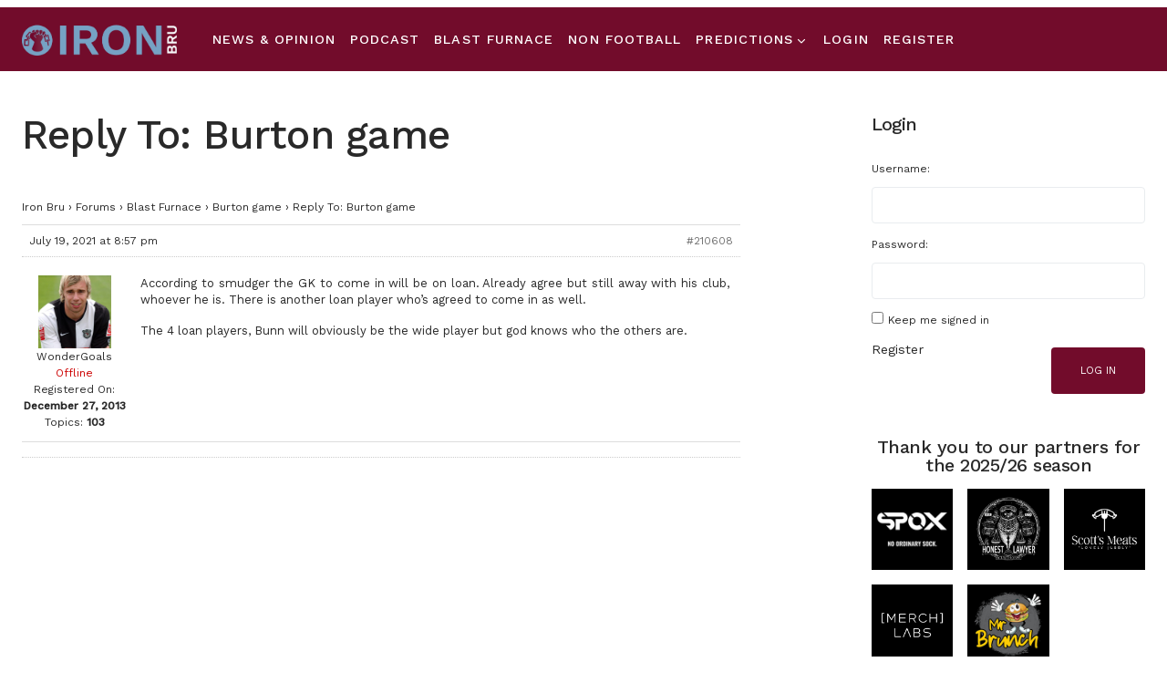

--- FILE ---
content_type: text/html; charset=UTF-8
request_url: https://www.iron-bru.co.uk/forums/reply/210608/
body_size: 17724
content:
<!doctype html>
<html lang="en-GB">
<head>
	<meta charset="UTF-8" />
	<meta name="viewport" content="width=device-width, initial-scale=1" />
	<meta name='robots' content='index, follow, max-image-preview:large, max-snippet:-1, max-video-preview:-1' />

	<!-- This site is optimized with the Yoast SEO plugin v26.8 - https://yoast.com/product/yoast-seo-wordpress/ -->
	<title>- Iron Bru</title>
	<link rel="canonical" href="https://www.iron-bru.co.uk/forums/reply/210608/" />
	<meta property="og:locale" content="en_GB" />
	<meta property="og:type" content="article" />
	<meta property="og:title" content="- Iron Bru" />
	<meta property="og:description" content="According to smudger the GK to come in will be on loan. Already agree but still away with&hellip;" />
	<meta property="og:url" content="https://www.iron-bru.co.uk/forums/reply/210608/" />
	<meta property="og:site_name" content="Iron Bru" />
	<meta property="article:publisher" content="https://www.facebook.com/ironbrudotnet" />
	<meta property="og:image" content="https://iron-bru.co.uk/wp-content/uploads/2016/05/unity.png" />
	<meta name="twitter:card" content="summary_large_image" />
	<meta name="twitter:site" content="@ironbru_net" />
	<script type="application/ld+json" class="yoast-schema-graph">{"@context":"https://schema.org","@graph":[{"@type":"WebPage","@id":"https://www.iron-bru.co.uk/forums/reply/210608/","url":"https://www.iron-bru.co.uk/forums/reply/210608/","name":"- Iron Bru","isPartOf":{"@id":"https://www.iron-bru.co.uk/#website"},"datePublished":"2021-07-19T19:57:55+00:00","breadcrumb":{"@id":"https://www.iron-bru.co.uk/forums/reply/210608/#breadcrumb"},"inLanguage":"en-GB","potentialAction":[{"@type":"ReadAction","target":["https://www.iron-bru.co.uk/forums/reply/210608/"]}]},{"@type":"BreadcrumbList","@id":"https://www.iron-bru.co.uk/forums/reply/210608/#breadcrumb","itemListElement":[{"@type":"ListItem","position":1,"name":"Home","item":"https://www.iron-bru.co.uk/"},{"@type":"ListItem","position":2,"name":"Blast Furnace","item":"https://www.iron-bru.co.uk/forums/forum/blast-furnace/"},{"@type":"ListItem","position":3,"name":"Burton game","item":"https://www.iron-bru.co.uk/forums/topic/burton-game/"},{"@type":"ListItem","position":4,"name":"Reply To: Burton game"}]},{"@type":"WebSite","@id":"https://www.iron-bru.co.uk/#website","url":"https://www.iron-bru.co.uk/","name":"Iron Bru","description":"Independent Scunthorpe United","potentialAction":[{"@type":"SearchAction","target":{"@type":"EntryPoint","urlTemplate":"https://www.iron-bru.co.uk/?s={search_term_string}"},"query-input":{"@type":"PropertyValueSpecification","valueRequired":true,"valueName":"search_term_string"}}],"inLanguage":"en-GB"}]}</script>
	<!-- / Yoast SEO plugin. -->


<link rel='dns-prefetch' href='//scripts.journeymv.com' />
<link rel='dns-prefetch' href='//maxcdn.bootstrapcdn.com' />
<link rel='dns-prefetch' href='//fonts.googleapis.com' />
<link href='https://fonts.gstatic.com' crossorigin rel='preconnect' />
<link rel="alternate" type="application/rss+xml" title="Iron Bru &raquo; Feed" href="https://www.iron-bru.co.uk/feed/" />
<link rel="alternate" type="application/rss+xml" title="Iron Bru &raquo; Comments Feed" href="https://www.iron-bru.co.uk/comments/feed/" />
<link rel="alternate" title="oEmbed (JSON)" type="application/json+oembed" href="https://www.iron-bru.co.uk/wp-json/oembed/1.0/embed?url=https%3A%2F%2Fwww.iron-bru.co.uk%2Fforums%2Freply%2F210608%2F" />
<link rel="alternate" title="oEmbed (XML)" type="text/xml+oembed" href="https://www.iron-bru.co.uk/wp-json/oembed/1.0/embed?url=https%3A%2F%2Fwww.iron-bru.co.uk%2Fforums%2Freply%2F210608%2F&#038;format=xml" />
			<link rel="preload" href="https://www.iron-bru.co.uk/wp-content/plugins/canvas/assets/fonts/canvas-icons.woff" as="font" type="font/woff" crossorigin>
			<style id='wp-img-auto-sizes-contain-inline-css'>
img:is([sizes=auto i],[sizes^="auto," i]){contain-intrinsic-size:3000px 1500px}
/*# sourceURL=wp-img-auto-sizes-contain-inline-css */
</style>

<link rel='stylesheet' id='fontawesome-css' href='https://maxcdn.bootstrapcdn.com/font-awesome/4.6.3/css/font-awesome.min.css?ver=4.6.3' media='all' />
<link rel='stylesheet' id='gdbbx-render-css' href='https://www.iron-bru.co.uk/wp-content/plugins/gd-bbpress-toolbox/css/render.min.css?ver=4.4.2.526' media='all' />
<link rel='stylesheet' id='gdbbx-widgets-css' href='https://www.iron-bru.co.uk/wp-content/plugins/gd-bbpress-toolbox/css/widgets.min.css?ver=4.4.2' media='all' />
<link rel='stylesheet' id='canvas-css' href='https://www.iron-bru.co.uk/wp-content/plugins/canvas/assets/css/canvas.css?ver=2.5.1' media='all' />
<link rel='alternate stylesheet' id='powerkit-icons-css' href='https://www.iron-bru.co.uk/wp-content/plugins/powerkit/assets/fonts/powerkit-icons.woff?ver=3.0.4' as='font' type='font/wof' crossorigin />
<link rel='stylesheet' id='powerkit-css' href='https://www.iron-bru.co.uk/wp-content/plugins/powerkit/assets/css/powerkit.css?ver=3.0.4' media='all' />
<style id='wp-emoji-styles-inline-css'>

	img.wp-smiley, img.emoji {
		display: inline !important;
		border: none !important;
		box-shadow: none !important;
		height: 1em !important;
		width: 1em !important;
		margin: 0 0.07em !important;
		vertical-align: -0.1em !important;
		background: none !important;
		padding: 0 !important;
	}
/*# sourceURL=wp-emoji-styles-inline-css */
</style>
<link rel='stylesheet' id='wp-block-library-css' href='https://www.iron-bru.co.uk/wp-includes/css/dist/block-library/style.min.css?ver=dac53722100fc59436a70e9281bf902b' media='all' />
<style id='global-styles-inline-css'>
:root{--wp--preset--aspect-ratio--square: 1;--wp--preset--aspect-ratio--4-3: 4/3;--wp--preset--aspect-ratio--3-4: 3/4;--wp--preset--aspect-ratio--3-2: 3/2;--wp--preset--aspect-ratio--2-3: 2/3;--wp--preset--aspect-ratio--16-9: 16/9;--wp--preset--aspect-ratio--9-16: 9/16;--wp--preset--color--black: #000000;--wp--preset--color--cyan-bluish-gray: #abb8c3;--wp--preset--color--white: #FFFFFF;--wp--preset--color--pale-pink: #f78da7;--wp--preset--color--vivid-red: #cf2e2e;--wp--preset--color--luminous-vivid-orange: #ff6900;--wp--preset--color--luminous-vivid-amber: #fcb900;--wp--preset--color--light-green-cyan: #7bdcb5;--wp--preset--color--vivid-green-cyan: #00d084;--wp--preset--color--pale-cyan-blue: #8ed1fc;--wp--preset--color--vivid-cyan-blue: #0693e3;--wp--preset--color--vivid-purple: #9b51e0;--wp--preset--color--blue: #1830cc;--wp--preset--color--green: #03a988;--wp--preset--color--orange: #FFBC49;--wp--preset--color--red: #fb0d48;--wp--preset--color--secondary-bg: #f8f3ee;--wp--preset--color--accent-bg: #ddefe9;--wp--preset--color--secondary: #818181;--wp--preset--color--primary: #292929;--wp--preset--color--gray-50: #f8f9fa;--wp--preset--color--gray-100: #f8f9fb;--wp--preset--color--gray-200: #e9ecef;--wp--preset--color--gray-300: #dee2e6;--wp--preset--gradient--vivid-cyan-blue-to-vivid-purple: linear-gradient(135deg,rgb(6,147,227) 0%,rgb(155,81,224) 100%);--wp--preset--gradient--light-green-cyan-to-vivid-green-cyan: linear-gradient(135deg,rgb(122,220,180) 0%,rgb(0,208,130) 100%);--wp--preset--gradient--luminous-vivid-amber-to-luminous-vivid-orange: linear-gradient(135deg,rgb(252,185,0) 0%,rgb(255,105,0) 100%);--wp--preset--gradient--luminous-vivid-orange-to-vivid-red: linear-gradient(135deg,rgb(255,105,0) 0%,rgb(207,46,46) 100%);--wp--preset--gradient--very-light-gray-to-cyan-bluish-gray: linear-gradient(135deg,rgb(238,238,238) 0%,rgb(169,184,195) 100%);--wp--preset--gradient--cool-to-warm-spectrum: linear-gradient(135deg,rgb(74,234,220) 0%,rgb(151,120,209) 20%,rgb(207,42,186) 40%,rgb(238,44,130) 60%,rgb(251,105,98) 80%,rgb(254,248,76) 100%);--wp--preset--gradient--blush-light-purple: linear-gradient(135deg,rgb(255,206,236) 0%,rgb(152,150,240) 100%);--wp--preset--gradient--blush-bordeaux: linear-gradient(135deg,rgb(254,205,165) 0%,rgb(254,45,45) 50%,rgb(107,0,62) 100%);--wp--preset--gradient--luminous-dusk: linear-gradient(135deg,rgb(255,203,112) 0%,rgb(199,81,192) 50%,rgb(65,88,208) 100%);--wp--preset--gradient--pale-ocean: linear-gradient(135deg,rgb(255,245,203) 0%,rgb(182,227,212) 50%,rgb(51,167,181) 100%);--wp--preset--gradient--electric-grass: linear-gradient(135deg,rgb(202,248,128) 0%,rgb(113,206,126) 100%);--wp--preset--gradient--midnight: linear-gradient(135deg,rgb(2,3,129) 0%,rgb(40,116,252) 100%);--wp--preset--font-size--small: 13px;--wp--preset--font-size--medium: 20px;--wp--preset--font-size--large: 36px;--wp--preset--font-size--x-large: 42px;--wp--preset--font-size--regular: 16px;--wp--preset--font-size--huge: 48px;--wp--preset--spacing--20: 0.44rem;--wp--preset--spacing--30: 0.67rem;--wp--preset--spacing--40: 1rem;--wp--preset--spacing--50: 1.5rem;--wp--preset--spacing--60: 2.25rem;--wp--preset--spacing--70: 3.38rem;--wp--preset--spacing--80: 5.06rem;--wp--preset--shadow--natural: 6px 6px 9px rgba(0, 0, 0, 0.2);--wp--preset--shadow--deep: 12px 12px 50px rgba(0, 0, 0, 0.4);--wp--preset--shadow--sharp: 6px 6px 0px rgba(0, 0, 0, 0.2);--wp--preset--shadow--outlined: 6px 6px 0px -3px rgb(255, 255, 255), 6px 6px rgb(0, 0, 0);--wp--preset--shadow--crisp: 6px 6px 0px rgb(0, 0, 0);}:where(.is-layout-flex){gap: 0.5em;}:where(.is-layout-grid){gap: 0.5em;}body .is-layout-flex{display: flex;}.is-layout-flex{flex-wrap: wrap;align-items: center;}.is-layout-flex > :is(*, div){margin: 0;}body .is-layout-grid{display: grid;}.is-layout-grid > :is(*, div){margin: 0;}:where(.wp-block-columns.is-layout-flex){gap: 2em;}:where(.wp-block-columns.is-layout-grid){gap: 2em;}:where(.wp-block-post-template.is-layout-flex){gap: 1.25em;}:where(.wp-block-post-template.is-layout-grid){gap: 1.25em;}.has-black-color{color: var(--wp--preset--color--black) !important;}.has-cyan-bluish-gray-color{color: var(--wp--preset--color--cyan-bluish-gray) !important;}.has-white-color{color: var(--wp--preset--color--white) !important;}.has-pale-pink-color{color: var(--wp--preset--color--pale-pink) !important;}.has-vivid-red-color{color: var(--wp--preset--color--vivid-red) !important;}.has-luminous-vivid-orange-color{color: var(--wp--preset--color--luminous-vivid-orange) !important;}.has-luminous-vivid-amber-color{color: var(--wp--preset--color--luminous-vivid-amber) !important;}.has-light-green-cyan-color{color: var(--wp--preset--color--light-green-cyan) !important;}.has-vivid-green-cyan-color{color: var(--wp--preset--color--vivid-green-cyan) !important;}.has-pale-cyan-blue-color{color: var(--wp--preset--color--pale-cyan-blue) !important;}.has-vivid-cyan-blue-color{color: var(--wp--preset--color--vivid-cyan-blue) !important;}.has-vivid-purple-color{color: var(--wp--preset--color--vivid-purple) !important;}.has-black-background-color{background-color: var(--wp--preset--color--black) !important;}.has-cyan-bluish-gray-background-color{background-color: var(--wp--preset--color--cyan-bluish-gray) !important;}.has-white-background-color{background-color: var(--wp--preset--color--white) !important;}.has-pale-pink-background-color{background-color: var(--wp--preset--color--pale-pink) !important;}.has-vivid-red-background-color{background-color: var(--wp--preset--color--vivid-red) !important;}.has-luminous-vivid-orange-background-color{background-color: var(--wp--preset--color--luminous-vivid-orange) !important;}.has-luminous-vivid-amber-background-color{background-color: var(--wp--preset--color--luminous-vivid-amber) !important;}.has-light-green-cyan-background-color{background-color: var(--wp--preset--color--light-green-cyan) !important;}.has-vivid-green-cyan-background-color{background-color: var(--wp--preset--color--vivid-green-cyan) !important;}.has-pale-cyan-blue-background-color{background-color: var(--wp--preset--color--pale-cyan-blue) !important;}.has-vivid-cyan-blue-background-color{background-color: var(--wp--preset--color--vivid-cyan-blue) !important;}.has-vivid-purple-background-color{background-color: var(--wp--preset--color--vivid-purple) !important;}.has-black-border-color{border-color: var(--wp--preset--color--black) !important;}.has-cyan-bluish-gray-border-color{border-color: var(--wp--preset--color--cyan-bluish-gray) !important;}.has-white-border-color{border-color: var(--wp--preset--color--white) !important;}.has-pale-pink-border-color{border-color: var(--wp--preset--color--pale-pink) !important;}.has-vivid-red-border-color{border-color: var(--wp--preset--color--vivid-red) !important;}.has-luminous-vivid-orange-border-color{border-color: var(--wp--preset--color--luminous-vivid-orange) !important;}.has-luminous-vivid-amber-border-color{border-color: var(--wp--preset--color--luminous-vivid-amber) !important;}.has-light-green-cyan-border-color{border-color: var(--wp--preset--color--light-green-cyan) !important;}.has-vivid-green-cyan-border-color{border-color: var(--wp--preset--color--vivid-green-cyan) !important;}.has-pale-cyan-blue-border-color{border-color: var(--wp--preset--color--pale-cyan-blue) !important;}.has-vivid-cyan-blue-border-color{border-color: var(--wp--preset--color--vivid-cyan-blue) !important;}.has-vivid-purple-border-color{border-color: var(--wp--preset--color--vivid-purple) !important;}.has-vivid-cyan-blue-to-vivid-purple-gradient-background{background: var(--wp--preset--gradient--vivid-cyan-blue-to-vivid-purple) !important;}.has-light-green-cyan-to-vivid-green-cyan-gradient-background{background: var(--wp--preset--gradient--light-green-cyan-to-vivid-green-cyan) !important;}.has-luminous-vivid-amber-to-luminous-vivid-orange-gradient-background{background: var(--wp--preset--gradient--luminous-vivid-amber-to-luminous-vivid-orange) !important;}.has-luminous-vivid-orange-to-vivid-red-gradient-background{background: var(--wp--preset--gradient--luminous-vivid-orange-to-vivid-red) !important;}.has-very-light-gray-to-cyan-bluish-gray-gradient-background{background: var(--wp--preset--gradient--very-light-gray-to-cyan-bluish-gray) !important;}.has-cool-to-warm-spectrum-gradient-background{background: var(--wp--preset--gradient--cool-to-warm-spectrum) !important;}.has-blush-light-purple-gradient-background{background: var(--wp--preset--gradient--blush-light-purple) !important;}.has-blush-bordeaux-gradient-background{background: var(--wp--preset--gradient--blush-bordeaux) !important;}.has-luminous-dusk-gradient-background{background: var(--wp--preset--gradient--luminous-dusk) !important;}.has-pale-ocean-gradient-background{background: var(--wp--preset--gradient--pale-ocean) !important;}.has-electric-grass-gradient-background{background: var(--wp--preset--gradient--electric-grass) !important;}.has-midnight-gradient-background{background: var(--wp--preset--gradient--midnight) !important;}.has-small-font-size{font-size: var(--wp--preset--font-size--small) !important;}.has-medium-font-size{font-size: var(--wp--preset--font-size--medium) !important;}.has-large-font-size{font-size: var(--wp--preset--font-size--large) !important;}.has-x-large-font-size{font-size: var(--wp--preset--font-size--x-large) !important;}
/*# sourceURL=global-styles-inline-css */
</style>

<style id='classic-theme-styles-inline-css'>
/*! This file is auto-generated */
.wp-block-button__link{color:#fff;background-color:#32373c;border-radius:9999px;box-shadow:none;text-decoration:none;padding:calc(.667em + 2px) calc(1.333em + 2px);font-size:1.125em}.wp-block-file__button{background:#32373c;color:#fff;text-decoration:none}
/*# sourceURL=/wp-includes/css/classic-themes.min.css */
</style>
<link rel='stylesheet' id='canvas-block-posts-sidebar-css' href='https://www.iron-bru.co.uk/wp-content/plugins/canvas/components/posts/block-posts-sidebar/block-posts-sidebar.css?ver=1750758335' media='all' />
<link rel='stylesheet' id='adace-style-css' href='https://www.iron-bru.co.uk/wp-content/plugins/ad-ace/assets/css/style.min.css?ver=dac53722100fc59436a70e9281bf902b' media='all' />
<link rel='stylesheet' id='adace-icofont-css' href='https://www.iron-bru.co.uk/wp-content/plugins/ad-ace/assets/css/fonts/icofont.css?ver=dac53722100fc59436a70e9281bf902b' media='all' />
<link rel='stylesheet' id='bbp-default-css' href='https://www.iron-bru.co.uk/wp-content/plugins/bbpress/templates/default/css/bbpress.min.css?ver=2.6.14' media='all' />
<link rel='stylesheet' id='canvas-block-heading-style-css' href='https://www.iron-bru.co.uk/wp-content/plugins/canvas/components/content-formatting/block-heading/block.css?ver=1750758335' media='all' />
<link rel='stylesheet' id='canvas-block-list-style-css' href='https://www.iron-bru.co.uk/wp-content/plugins/canvas/components/content-formatting/block-list/block.css?ver=1750758335' media='all' />
<link rel='stylesheet' id='canvas-block-paragraph-style-css' href='https://www.iron-bru.co.uk/wp-content/plugins/canvas/components/content-formatting/block-paragraph/block.css?ver=1750758335' media='all' />
<link rel='stylesheet' id='canvas-block-separator-style-css' href='https://www.iron-bru.co.uk/wp-content/plugins/canvas/components/content-formatting/block-separator/block.css?ver=1750758335' media='all' />
<link rel='stylesheet' id='canvas-block-group-style-css' href='https://www.iron-bru.co.uk/wp-content/plugins/canvas/components/basic-elements/block-group/block.css?ver=1750758335' media='all' />
<link rel='stylesheet' id='canvas-block-cover-style-css' href='https://www.iron-bru.co.uk/wp-content/plugins/canvas/components/basic-elements/block-cover/block.css?ver=1750758335' media='all' />
<link rel='stylesheet' id='powerkit-author-box-css' href='https://www.iron-bru.co.uk/wp-content/plugins/powerkit/modules/author-box/public/css/public-powerkit-author-box.css?ver=3.0.4' media='all' />
<link rel='stylesheet' id='powerkit-basic-elements-css' href='https://www.iron-bru.co.uk/wp-content/plugins/powerkit/modules/basic-elements/public/css/public-powerkit-basic-elements.css?ver=3.0.4' media='screen' />
<link rel='stylesheet' id='powerkit-content-formatting-css' href='https://www.iron-bru.co.uk/wp-content/plugins/powerkit/modules/content-formatting/public/css/public-powerkit-content-formatting.css?ver=3.0.4' media='all' />
<link rel='stylesheet' id='powerkit-сontributors-css' href='https://www.iron-bru.co.uk/wp-content/plugins/powerkit/modules/contributors/public/css/public-powerkit-contributors.css?ver=3.0.4' media='all' />
<link rel='stylesheet' id='powerkit-facebook-css' href='https://www.iron-bru.co.uk/wp-content/plugins/powerkit/modules/facebook/public/css/public-powerkit-facebook.css?ver=3.0.4' media='all' />
<link rel='stylesheet' id='powerkit-featured-categories-css' href='https://www.iron-bru.co.uk/wp-content/plugins/powerkit/modules/featured-categories/public/css/public-powerkit-featured-categories.css?ver=3.0.4' media='all' />
<link rel='stylesheet' id='powerkit-inline-posts-css' href='https://www.iron-bru.co.uk/wp-content/plugins/powerkit/modules/inline-posts/public/css/public-powerkit-inline-posts.css?ver=3.0.4' media='all' />
<link rel='stylesheet' id='powerkit-instagram-css' href='https://www.iron-bru.co.uk/wp-content/plugins/powerkit/modules/instagram/public/css/public-powerkit-instagram.css?ver=3.0.4' media='all' />
<link rel='stylesheet' id='powerkit-justified-gallery-css' href='https://www.iron-bru.co.uk/wp-content/plugins/powerkit/modules/justified-gallery/public/css/public-powerkit-justified-gallery.css?ver=3.0.4' media='all' />
<link rel='stylesheet' id='powerkit-lazyload-css' href='https://www.iron-bru.co.uk/wp-content/plugins/powerkit/modules/lazyload/public/css/public-powerkit-lazyload.css?ver=3.0.4' media='all' />
<link rel='stylesheet' id='glightbox-css' href='https://www.iron-bru.co.uk/wp-content/plugins/powerkit/modules/lightbox/public/css/glightbox.min.css?ver=3.0.4' media='all' />
<link rel='stylesheet' id='powerkit-lightbox-css' href='https://www.iron-bru.co.uk/wp-content/plugins/powerkit/modules/lightbox/public/css/public-powerkit-lightbox.css?ver=3.0.4' media='all' />
<link rel='stylesheet' id='powerkit-opt-in-forms-css' href='https://www.iron-bru.co.uk/wp-content/plugins/powerkit/modules/opt-in-forms/public/css/public-powerkit-opt-in-forms.css?ver=3.0.4' media='all' />
<link rel='stylesheet' id='powerkit-pinterest-css' href='https://www.iron-bru.co.uk/wp-content/plugins/powerkit/modules/pinterest/public/css/public-powerkit-pinterest.css?ver=3.0.4' media='all' />
<link rel='stylesheet' id='powerkit-widget-posts-css' href='https://www.iron-bru.co.uk/wp-content/plugins/powerkit/modules/posts/public/css/public-powerkit-widget-posts.css?ver=3.0.4' media='all' />
<link rel='stylesheet' id='powerkit-scroll-to-top-css' href='https://www.iron-bru.co.uk/wp-content/plugins/powerkit/modules/scroll-to-top/public/css/public-powerkit-scroll-to-top.css?ver=3.0.4' media='all' />
<link rel='stylesheet' id='powerkit-share-buttons-css' href='https://www.iron-bru.co.uk/wp-content/plugins/powerkit/modules/share-buttons/public/css/public-powerkit-share-buttons.css?ver=3.0.4' media='all' />
<link rel='stylesheet' id='powerkit-slider-gallery-css' href='https://www.iron-bru.co.uk/wp-content/plugins/powerkit/modules/slider-gallery/public/css/public-powerkit-slider-gallery.css?ver=3.0.4' media='all' />
<link rel='stylesheet' id='powerkit-social-links-css' href='https://www.iron-bru.co.uk/wp-content/plugins/powerkit/modules/social-links/public/css/public-powerkit-social-links.css?ver=3.0.4' media='all' />
<link rel='stylesheet' id='powerkit-table-of-contents-css' href='https://www.iron-bru.co.uk/wp-content/plugins/powerkit/modules/table-of-contents/public/css/public-powerkit-table-of-contents.css?ver=3.0.4' media='all' />
<link rel='stylesheet' id='powerkit-twitter-css' href='https://www.iron-bru.co.uk/wp-content/plugins/powerkit/modules/twitter/public/css/public-powerkit-twitter.css?ver=3.0.4' media='all' />
<link rel='stylesheet' id='powerkit-widget-about-css' href='https://www.iron-bru.co.uk/wp-content/plugins/powerkit/modules/widget-about/public/css/public-powerkit-widget-about.css?ver=3.0.4' media='all' />
<link rel='stylesheet' id='widgetopts-styles-css' href='https://www.iron-bru.co.uk/wp-content/plugins/widget-options/assets/css/widget-options.css?ver=4.1.3' media='all' />
<link rel='stylesheet' id='csco-styles-css' href='https://www.iron-bru.co.uk/wp-content/themes/blueprint/style.css?ver=1.0.3' media='all' />
<style id='csco-styles-inline-css'>
.searchwp-live-search-no-min-chars:after { content: "Continue typing" }
/*# sourceURL=csco-styles-inline-css */
</style>
<link rel='stylesheet' id='um_modal-css' href='https://www.iron-bru.co.uk/wp-content/plugins/ultimate-member/assets/css/um-modal.min.css?ver=2.11.1' media='all' />
<link rel='stylesheet' id='um_ui-css' href='https://www.iron-bru.co.uk/wp-content/plugins/ultimate-member/assets/libs/jquery-ui/jquery-ui.min.css?ver=1.13.2' media='all' />
<link rel='stylesheet' id='um_tipsy-css' href='https://www.iron-bru.co.uk/wp-content/plugins/ultimate-member/assets/libs/tipsy/tipsy.min.css?ver=1.0.0a' media='all' />
<link rel='stylesheet' id='um_raty-css' href='https://www.iron-bru.co.uk/wp-content/plugins/ultimate-member/assets/libs/raty/um-raty.min.css?ver=2.6.0' media='all' />
<link rel='stylesheet' id='select2-css' href='https://www.iron-bru.co.uk/wp-content/plugins/ultimate-member/assets/libs/select2/select2.min.css?ver=4.0.13' media='all' />
<link rel='stylesheet' id='um_fileupload-css' href='https://www.iron-bru.co.uk/wp-content/plugins/ultimate-member/assets/css/um-fileupload.min.css?ver=2.11.1' media='all' />
<link rel='stylesheet' id='um_confirm-css' href='https://www.iron-bru.co.uk/wp-content/plugins/ultimate-member/assets/libs/um-confirm/um-confirm.min.css?ver=1.0' media='all' />
<link rel='stylesheet' id='um_datetime-css' href='https://www.iron-bru.co.uk/wp-content/plugins/ultimate-member/assets/libs/pickadate/default.min.css?ver=3.6.2' media='all' />
<link rel='stylesheet' id='um_datetime_date-css' href='https://www.iron-bru.co.uk/wp-content/plugins/ultimate-member/assets/libs/pickadate/default.date.min.css?ver=3.6.2' media='all' />
<link rel='stylesheet' id='um_datetime_time-css' href='https://www.iron-bru.co.uk/wp-content/plugins/ultimate-member/assets/libs/pickadate/default.time.min.css?ver=3.6.2' media='all' />
<link rel='stylesheet' id='um_fonticons_ii-css' href='https://www.iron-bru.co.uk/wp-content/plugins/ultimate-member/assets/libs/legacy/fonticons/fonticons-ii.min.css?ver=2.11.1' media='all' />
<link rel='stylesheet' id='um_fonticons_fa-css' href='https://www.iron-bru.co.uk/wp-content/plugins/ultimate-member/assets/libs/legacy/fonticons/fonticons-fa.min.css?ver=2.11.1' media='all' />
<link rel='stylesheet' id='um_fontawesome-css' href='https://www.iron-bru.co.uk/wp-content/plugins/ultimate-member/assets/css/um-fontawesome.min.css?ver=6.5.2' media='all' />
<link rel='stylesheet' id='um_common-css' href='https://www.iron-bru.co.uk/wp-content/plugins/ultimate-member/assets/css/common.min.css?ver=2.11.1' media='all' />
<link rel='stylesheet' id='um_responsive-css' href='https://www.iron-bru.co.uk/wp-content/plugins/ultimate-member/assets/css/um-responsive.min.css?ver=2.11.1' media='all' />
<link rel='stylesheet' id='um_styles-css' href='https://www.iron-bru.co.uk/wp-content/plugins/ultimate-member/assets/css/um-styles.min.css?ver=2.11.1' media='all' />
<link rel='stylesheet' id='um_crop-css' href='https://www.iron-bru.co.uk/wp-content/plugins/ultimate-member/assets/libs/cropper/cropper.min.css?ver=1.6.1' media='all' />
<link rel='stylesheet' id='um_profile-css' href='https://www.iron-bru.co.uk/wp-content/plugins/ultimate-member/assets/css/um-profile.min.css?ver=2.11.1' media='all' />
<link rel='stylesheet' id='um_account-css' href='https://www.iron-bru.co.uk/wp-content/plugins/ultimate-member/assets/css/um-account.min.css?ver=2.11.1' media='all' />
<link rel='stylesheet' id='um_misc-css' href='https://www.iron-bru.co.uk/wp-content/plugins/ultimate-member/assets/css/um-misc.min.css?ver=2.11.1' media='all' />
<link rel='stylesheet' id='um_default_css-css' href='https://www.iron-bru.co.uk/wp-content/plugins/ultimate-member/assets/css/um-old-default.min.css?ver=2.11.1' media='all' />
<link rel='stylesheet' id='um_old_css-css' href='https://www.iron-bru.co.uk/wp-content/plugins/ultimate-member/../../uploads/ultimatemember/um_old_settings.css?ver=2.0.0' media='all' />
<link rel='stylesheet' id='58d122a7d37e0292d9fb1c406f83ac24-css' href='https://fonts.googleapis.com/css?family=Work+Sans%3A400%2C500&#038;subset=latin%2Clatin-ext%2Ccyrillic%2Ccyrillic-ext%2Cvietnamese&#038;display=swap&#038;ver=1.0.3' media='all' />
<style id='csco-theme-fonts-inline-css'>
@font-face {font-family: plus-jakarta-sans;src: url('https://www.iron-bru.co.uk/wp-content/themes/blueprint/assets/static/fonts/plus-jakarta-sans-regular.woff2') format('woff2'),url('https://www.iron-bru.co.uk/wp-content/themes/blueprint/assets/static/fonts/plus-jakarta-sans-regular.woff') format('woff');font-weight: 400;font-style: normal;font-display: swap;}
/*# sourceURL=csco-theme-fonts-inline-css */
</style>
<style id='csco-customizer-output-styles-inline-css'>
:root, [data-site-scheme="default"]{--cs-color-site-background:#ffffff;--cs-color-header-background:#720c2b;--cs-color-header-background-alpha:#720c2b;--cs-color-submenu-background:#720c2b;--cs-color-search-background:#720c2b;--cs-color-multi-column-background:#720c2b;--cs-color-fullscreen-menu-background:#720c2b;--cs-color-footer-background:#f7f7f7;--cs-color-footer-bottom-background:#720c2b;}:root, [data-scheme="default"]{--cs-color-overlay-background:#ffffff;--cs-color-overlay-secondary-background:rgba(0,0,0,0.35);--cs-color-link:#000000;--cs-color-link-hover:#a3a3a3;--cs-color-accent:#191919;--cs-color-secondary:#a3a3a3;--cs-palette-color-secondary:#a3a3a3;--cs-color-button:#720c2b;--cs-color-button-contrast:#ffffff;--cs-color-button-hover:#515151;--cs-color-button-hover-contrast:#ffffff;--cs-color-category:#e9e9eb;--cs-color-category-contrast:#000000;--cs-color-category-hover:#454558;--cs-color-category-hover-contrast:#ffffff;--cs-color-tags:#ededed;--cs-color-tags-contrast:#292929;--cs-color-tags-hover:#000000;--cs-color-tags-hover-contrast:#ffffff;--cs-color-post-meta:#292929;--cs-color-post-meta-link:#292929;--cs-color-post-meta-link-hover:#818181;--cs-color-excerpt:#717275;--cs-color-badge-primary:#720c2b;--cs-color-badge-secondary:#ededed;--cs-color-badge-success:#9db8ad;--cs-color-badge-danger:#cfa0b1;--cs-color-badge-warning:#cac6b4;--cs-color-badge-info:#5c6693;--cs-color-badge-dark:#000000;--cs-color-badge-light:#fafafa;}[data-scheme="default"] [class*="-badge"][class*="-primary"]{--cs-color-badge-dark-contrast:#ffffff;}[data-scheme="default"] [class*="-badge"][class*="-secondary"]{--cs-color-badge-light-contrast:#000000;}[data-scheme="default"] [class*="-badge"][class*="-success"]{--cs-color-badge-dark-contrast:#ffffff;}[data-scheme="default"] [class*="-badge"][class*="-danger"]{--cs-color-badge-dark-contrast:#ffffff;}[data-scheme="default"] [class*="-badge"][class*="-warning"]{--cs-color-badge-dark-contrast:#ffffff;}[data-scheme="default"] [class*="-badge"][class*="-info"]{--cs-color-badge-dark-contrast:#ffffff;}[data-scheme="default"] [class*="-badge"][class*="-dark"]{--cs-color-badge-dark-contrast:#ffffff;}[data-scheme="default"] [class*="-badge"][class*="-light"]{--cs-color-badge-light-contrast:#000000;}[data-site-scheme="dark"]{--cs-color-site-background:#1c1c1c;--cs-color-header-background:#5b0b19;--cs-color-header-background-alpha:rgba(28,28,28,0.85);--cs-color-submenu-background:rgba(28,28,28,0.85);--cs-color-search-background:rgba(28,28,28,0.85);--cs-color-multi-column-background:rgba(28,28,28,0.85);--cs-color-fullscreen-menu-background:rgba(28,28,28,0.85);--cs-color-footer-background:#292929;--cs-color-footer-bottom-background:#1c1c1c;--cs-color-overlay-background:rgba(0,0,0,0.15);--cs-color-overlay-secondary-background:rgba(0,0,0,0.35);--cs-color-link:#000000;--cs-color-link-hover:#000000;}:root{--cs-color-submenu-background-dark:rgba(28,28,28,0.85);--cs-color-search-background-dark:rgba(28,28,28,0.85);--cs-color-multi-column-background-dark:rgba(28,28,28,0.85);--cs-layout-elements-border-radius:0px;--cs-thumbnail-border-radius:0px;--cs-button-border-radius:4px;--cnvs-tabs-border-radius:4px;--cs-input-border-radius:4px;--cs-badge-border-radius:4px;--cs-category-label-border-radius:4px;--cs-header-initial-height:70px;}[data-scheme="dark"]{--cs-color-accent:#191919;--cs-color-secondary:#bcbcbc;--cs-palette-color-secondary:#bcbcbc;--cs-color-button:#292929;--cs-color-button-contrast:#ffffff;--cs-color-button-hover:#7a7a7a;--cs-color-button-hover-contrast:#ffffff;--cs-color-category:#e9e9eb;--cs-color-category-contrast:#000000;--cs-color-category-hover:#818181;--cs-color-category-hover-contrast:#ffffff;--cs-color-post-meta:#ffffff;--cs-color-post-meta-link:#ffffff;--cs-color-post-meta-link-hover:#818181;--cs-color-excerpt:#e0e0e0;--cs-color-badge-primary:#484f7e;--cs-color-badge-secondary:#ededed;--cs-color-badge-success:#9db8ad;--cs-color-badge-danger:#cfa0b1;--cs-color-badge-warning:#cac6b4;--cs-color-badge-info:#5c6693;--cs-color-badge-dark:rgba(255,255,255,0.7);--cs-color-badge-light:rgb(238,238,238);}[data-scheme="dark"] [class*="-badge"][class*="-primary"]{--cs-color-badge-dark-contrast:#ffffff;}[data-scheme="dark"] [class*="-badge"][class*="-secondary"]{--cs-color-badge-light-contrast:#000000;}[data-scheme="dark"] [class*="-badge"][class*="-success"]{--cs-color-badge-dark-contrast:#ffffff;}[data-scheme="dark"] [class*="-badge"][class*="-danger"]{--cs-color-badge-dark-contrast:#ffffff;}[data-scheme="dark"] [class*="-badge"][class*="-warning"]{--cs-color-badge-dark-contrast:#ffffff;}[data-scheme="dark"] [class*="-badge"][class*="-info"]{--cs-color-badge-dark-contrast:#ffffff;}[data-scheme="dark"] [class*="-badge"][class*="-dark"]{--cs-color-badge-dark-contrast:#ffffff;}[data-scheme="dark"] [class*="-badge"][class*="-light"]{--cs-color-badge-light-contrast:#020202;}:root .cnvs-block-section-heading, [data-scheme="default"] .cnvs-block-section-heading, [data-scheme="dark"] [data-scheme="default"] .cnvs-block-section-heading{--cnvs-section-heading-border-color:#d5d5d5;}[data-scheme="dark"] .cnvs-block-section-heading{--cnvs-section-heading-border-color:#494949;}:root .cs-header__widgets-column .cnvs-block-section-heading, [data-scheme="dark"] [data-scheme="default"] .cs-header__widgets-column .cnvs-block-section-heading{--cnvs-section-heading-border-color:#d5d5d5;}[data-scheme="dark"] .cs-header__widgets-column .cnvs-block-section-heading{--cnvs-section-heading-border-color:#494949;}.cs-posts-area__home.cs-posts-area__grid{--cs-posts-area-grid-columns:2!important;}.cs-posts-area__archive.cs-posts-area__grid{--cs-posts-area-grid-columns:2!important;}@media (max-width: 1019px){.cs-posts-area__home.cs-posts-area__grid{--cs-posts-area-grid-columns:2!important;}.cs-posts-area__archive.cs-posts-area__grid{--cs-posts-area-grid-columns:2!important;}}@media (max-width: 599px){.cs-posts-area__home.cs-posts-area__grid{--cs-posts-area-grid-columns:1!important;}.cs-posts-area__archive.cs-posts-area__grid{--cs-posts-area-grid-columns:1!important;}}
/*# sourceURL=csco-customizer-output-styles-inline-css */
</style>
<link rel='stylesheet' id='wcup_style-css' href='https://www.iron-bru.co.uk/wp-content/plugins/world-cup-predictor/css/style.css?v=1.1.01&#038;ver=6.9' media='all' />
<script src="https://www.iron-bru.co.uk/wp-includes/js/jquery/jquery.min.js?ver=3.7.1" id="jquery-core-js"></script>
<script src="https://www.iron-bru.co.uk/wp-includes/js/jquery/jquery-migrate.min.js?ver=3.4.1" id="jquery-migrate-js"></script>
<script src="https://www.iron-bru.co.uk/wp-content/plugins/ad-ace/assets/js/slideup.js?ver=0.1" id="adace-slideup-js"></script>
<script async="async" fetchpriority="high" data-noptimize="1" data-cfasync="false" src="https://scripts.journeymv.com/tags/e2430e0b-3b2b-4021-bfcd-c919e6559618.js?ver=dac53722100fc59436a70e9281bf902b" id="mv-script-wrapper-js"></script>
<script src="https://www.iron-bru.co.uk/wp-content/plugins/ultimate-member/assets/js/um-gdpr.min.js?ver=2.11.1" id="um-gdpr-js"></script>
<script src="https://www.iron-bru.co.uk/wp-content/plugins/world-cup-predictor/js/wcp.js?ver=dac53722100fc59436a70e9281bf902b" id="wcup_js-js"></script>
<link rel="https://api.w.org/" href="https://www.iron-bru.co.uk/wp-json/" /><link rel="EditURI" type="application/rsd+xml" title="RSD" href="https://www.iron-bru.co.uk/xmlrpc.php?rsd" />
<meta name='robots' content='noindex,follow' />
<meta name="generator" content="GD bbPress Toolbox Pro 4.4.2, Build 526" />
<!-- Global site tag (gtag.js) - Google Analytics -->
<script async src="https://www.googletagmanager.com/gtag/js?id=UA-51157455-1"></script>
<script>
  window.dataLayer = window.dataLayer || [];
  function gtag(){dataLayer.push(arguments);}
  gtag('js', new Date());

  gtag('config', 'UA-51157455-1');
</script>



<script type="text/javascript">
    /* <![CDATA[ */
    var gdbxRender_Data = { url: "https://www.iron-bru.co.uk/wp-admin/admin-ajax.php", run_quote: true, run_report: false, run_thanks: false, run_attachments: true, run_canned_replies: false, run_bbcodes: true, run_bbcodes_toolbar: false, run_signature: false, run_fitvids: true, wp_editor: true, wp_version: 69, sig_bbcodes: false, limiter: true, max_chars: 512, max_chars_warning: 460, last_cookie: 1769948325, bbpress_version: 26, text_are_you_sure: "Are you sure? Operation is not reversible.", now: 1769946525, thanks_thanks: "Thanks", thanks_unthanks: "Remove Thanks", thanks_saved: "Thanks Saved", thanks_removal: true, validate_attachments: false, insert_into_content: true, max_files: 4, max_size: 1024000, allowed_extensions: "jpg jpeg jpe gif png bmp", text_select_file: "Select File", text_file_name: "Name", text_file_size: "Size", text_file_type: "Extension", text_file_validation: "Error!", text_file_validation_size: "The file is too big.", text_file_validation_type: "File type not allowed.", text_file_remove: "Remove this file", text_file_shortcode: "Insert into content", text_file_caption: "Set file caption", text_file_caption_placeholder: "Caption..." };
    /* ]]> */
</script>

        <style id="csco-inline-styles">
:root {
	/* Base Font */
	--cs-font-base-family: 'Work Sans', sans-serif;
	--cs-font-base-size: 0.9rem;
	--cs-font-base-weight: 400;
	--cs-font-base-style: normal;
	--cs-font-base-letter-spacing: normal;
	--cs-font-base-line-height: 1.5rem;

	/* Primary Font */
	--cs-font-primary-family: 'Work Sans', sans-serif;
	--cs-font-primary-size: 0.6875rem;
	--cs-font-primary-weight: 400;
	--cs-font-primary-style: normal;
	--cs-font-primary-letter-spacing: normal;
	--cs-font-primary-text-transform: uppercase;

	/* Secondary Font */
	--cs-font-secondary-family: 'Work Sans', sans-serif;
	--cs-font-secondary-size: 0.75rem;
	--cs-font-secondary-weight: 400;
	--cs-font-secondary-style: normal;
	--cs-font-secondary-letter-spacing: normal;
	--cs-font-secondary-text-transform: initial;

	/* Category Font */
	--cs-font-category-family 'Work Sans', sans-serif;
	--cs-font-category-size: 0.625rem;
	--cs-font-category-weight: 400;
	--cs-font-category-style: normal;
	--cs-font-category-letter-spacing: 0.05em;
	--cs-font-category-text-transform: uppercase;

	/* Tags Font */
	--cs-font-tags-family: 'Work Sans', sans-serif;
	--cs-font-tags-size: 0.6875rem;
	--cs-font-tags-weight: 400;
	--cs-font-tags-style: normal;
	--cs-font-tags-letter-spacing: 0.025em;
	--cs-font-tags-text-transform: uppercase;

	/* Post Meta Font */
	--cs-font-post-meta-family: 'Work Sans', sans-serif;
	--cs-font-post-meta-size: 0.6875rem;
	--cs-font-post-meta-weight: 400;
	--cs-font-post-meta-style: normal;
	--cs-font-post-meta-letter-spacing: normal;
	--cs-font-post-meta-text-transform: initial;

	/* Input Font */
	--cs-font-input-family: 'Work Sans', sans-serif;
	--cs-font-input-size: 0.875rem;
	--cs-font-input-line-height: 1.8rem;
	--cs-font-input-weight: 400;
	--cs-font-input-style: normal;
	--cs-font-input-letter-spacing: normal;
	--cs-font-input-text-transform: initial;

	/* Post Subbtitle */
	--cs-font-post-subtitle-family: 'Work Sans', sans-serif;
	--cs-font-post-subtitle-size: 2.25rem;
	--cs-font-post-subtitle-weight: 400;
	--cs-font-post-subtitle-line-height: 1.15;
	--cs-font-post-subtitle-letter-spacing: normal;

	/* Post Content */
	--cs-font-post-content-family: 'Work Sans', sans-serif;
	--cs-font-post-content-size: 1.1rem;
	--cs-font-post-content-letter-spacing: normal;

	/* Summary */
	--cs-font-entry-summary-family: 'Work Sans', sans-serif;
	--cs-font-entry-summary-size: 1.25rem;
	--cs-font-entry-summary-letter-spacing: normal;

	/* Entry Excerpt */
	--cs-font-entry-excerpt-family: 'Work Sans', sans-serif;
	--cs-font-entry-excerpt-size: 1rem;
	--cs-font-entry-excerpt-line-height: 1.5;
	--cs-font-entry-excerpt-wight: 400;
	--cs-font-entry-excerpt-letter-spacing: normal;

	/* Logos --------------- */

	/* Main Logo */
	--cs-font-main-logo-family: 'plus-jakarta-sans', sans-serif;
	--cs-font-main-logo-size: 1.5rem;
	--cs-font-main-logo-weight: 700;
	--cs-font-main-logo-style: normal;
	--cs-font-main-logo-letter-spacing: -0.05em;
	--cs-font-main-logo-text-transform: initial;

	/* Footer Logo */
	--cs-font-footer-logo-family: 'plus-jakarta-sans', sans-serif;
	--cs-font-footer-logo-size: 1.5rem;
	--cs-font-footer-logo-weight: 700;
	--cs-font-footer-logo-style: normal;
	--cs-font-footer-logo-letter-spacing: -0.05em;
	--cs-font-footer-logo-text-transform: initial;

	/* Headings --------------- */

	/* Headings */
	--cs-font-headings-family: 'Work Sans', sans-serif;
	--cs-font-headings-weight: 500;
	--cs-font-headings-style: normal;
	--cs-font-headings-line-height: 1;
	--cs-font-headings-letter-spacing: -0.5px;
	--cs-font-headings-text-transform: none;

	/* Headings Excerpt */
	--cs-font-headings-excerpt-family: 'Work Sans', sans-serif;
	--cs-font-headings-excerpt-weight: 400;
	--cs-font-headings-excerpt-style: normal;
	--cs-font-headings-excerpt-line-height: 1.2;
	--cs-font-headings-excerpt-letter-spacing: -0.5px;
	--cs-font-headings-excerpt-text-transform: none;

	/* Section Headings */
	--cs-font-section-headings-family: 'Work Sans', sans-serif;
	--cs-font-section-headings-size: 1.25rem;
	--cs-font-section-headings-weight: 500;
	--cs-font-section-headings-style: normal;
	--cs-font-section-headings-letter-spacing: -1px;
	--cs-font-section-headings-text-transform: initial;

	/* Primary Menu Font --------------- */
	/* Used for main top level menu elements. */
	--cs-font-primary-menu-family: 'Work Sans', sans-serif;
	--cs-font-primary-menu-size: 0.9rem;
	--cs-font-primary-menu-weight: 500;
	--cs-font-primary-menu-style: normal;
	--cs-font-primary-menu-letter-spacing: 0.075em;
	--cs-font-primary-menu-text-transform: uppercase;

	/* Primary Submenu Font */
	/* Used for submenu elements. */
	--cs-font-primary-submenu-family: 'Work Sans', sans-serif;
	--cs-font-primary-submenu-size: 0.75rem;
	--cs-font-primary-submenu-weight: 500;
	--cs-font-primary-submenu-style: normal;
	--cs-font-primary-submenu-letter-spacing: normal;
	--cs-font-primary-submenu-text-transform: initial;

	/* Featured Menu Font */
	/* Used for main top level featured-menu elements. */
	--cs-font-featured-menu-family: 'Work Sans', sans-serif;
	--cs-font-featured-menu-size: 0.75rem;
	--cs-font-featured-menu-weight: 500;
	--cs-font-featured-menu-style: normal;
	--cs-font-featured-menu-letter-spacing: 0.075em;
	--cs-font-featured-menu-text-transform: uppercase;

	/* Featured Submenu Font */
	/* Used for featured-submenu elements. */
	--cs-font-featured-submenu-family: 'Work Sans', sans-serif;
	--cs-font-featured-submenu-size: 0.75rem;
	--cs-font-featured-submenu-weight: 400;
	--cs-font-featured-submenu-style: normal;
	--cs-font-featured-submenu-letter-spacing: normal;
	--cs-font-featured-submenu-text-transform: initial;

	/* Fullscreen Menu Font */
	/* Used for main top level fullscreen-menu elements. */
	--cs-font-fullscreen-menu-family: 'Work Sans', sans-serif;
	--cs-font-fullscreen-menu-size: 2.5rem;
	--cs-font-fullscreen-menu-weight: 500;
	--cs-font-fullscreen-menu-line-height: 1;
	--cs-font-fullscreen-menu-style: normal;
	--cs-font-fullscreen-menu-letter-spacing: -0.05em;
	--cs-font-fullscreen-menu-text-transform: initial;

	/* Fullscreen Submenu Font */
	/* Used for fullscreen-submenu elements. */
	--cs-font-fullscreen-submenu-family: 'Work Sans', sans-serif;
	--cs-font-fullscreen-submenu-size: 1rem;
	--cs-font-fullscreen-submenu-weight: 500;
	--cs-font-fullscreen-submenu-line-height: 1;
	--cs-font-fullscreen-submenu-style: normal;
	--cs-font-fullscreen-submenu-letter-spacing: normal;
	--cs-font-fullscreen-submenu-text-transform: initial;

	/* Footer Menu Heading Font
	/* Used for main top level footer elements. */
	--cs-font-footer-menu-family: 'Work Sans', sans-serif;
	--cs-font-footer-menu-size: 1.25rem;
	--cs-font-footer-menu-weight: 500;
	--cs-font-footer-menu-line-height: 1;
	--cs-font-footer-menu-style: normal;
	--cs-font-footer-menu-letter-spacing: -0.05em;
	--cs-font-footer-menu-text-transform: initial;

	/* Footer Submenu Font */
	/* Used footer-submenu elements. */
	--cs-font-footer-submenu-family: 'Work Sans', sans-serif;
	--cs-font-footer-submenu-size: 0.75rem;
	--cs-font-footer-submenu-weight: 500;
	--cs-font-footer-submenu-line-height: 1.5;
	--cs-font-footer-submenu-style: normal;
	--cs-font-footer-submenu-letter-spacing: 0.075em;
	--cs-font-footer-submenu-text-transform: uppercase;

	/* Footer Bottom Menu Font */
	/* Used footer-bottom-submenu elements. */
	--cs-font-footer-bottom-submenu-family: 'plus-jakarta-sans', sans-serif;
	--cs-font-footer-bottom-submenu-size: 0.75rem;
	--cs-font-footer-bottom-submenu-weight: 500;
	--cs-font-footer-bottom-submenu-line-height: 1;
	--cs-font-footer-bottom-submenu-style: normal;
	--cs-font-footer-bottom-submenu-letter-spacing: normal;
	--cs-font-footer-bottom-submenu-text-transform: initial;

	/* Category Letter Font */
	--cs-font-category-letter-family: 'Work Sans', sans-serif;
	--cs-font-category-letter-size: 4rem;
	--cs-font-category-letter-weight: 400;
	--cs-font-category-letter-style: normal;

	/* Category label */
	--cs-font-category-label-family: 'Work Sans', sans-serif;
	--cs-font-category-label-size: 1;
	--cs-font-category-label-weight: 400;
	--cs-font-category-label-style: normal;
	--cs-font-category-label-line-height: 1.15;
	--cs-font-category-label-letter-spacing: -0.0125em;
	--cs-font-category-label-text-transform: initial;

	/* Custom-label Font */
	/* Used for custom-label. */
	--cs-font-custom-label-family: 'Work Sans', sans-serif;
	--cs-font-custom-label-size: 0.75rem;
	--cs-font-custom-label-weight: 500;
	--cs-font-custom-label-style: normal;
	--cs-font-custom-label-letter-spacing: normal;
	--cs-font-custom-label-text-transform: uppercase;

	/* Label */
	--cs-font-label-family: 'Work Sans', sans-serif;
	--cs-font-label-size: 0.75rem;
	--cs-font-label-weight: 700;
	--cs-font-label-style: normal;
	--cs-font-label-letter-spacing: -0.025em;
	--cs-font-label-text-transform: uppercase;

	/* Header instagram */
	/* Used for Header instagrams. */
	--cs-font-header-instagram-family: 'Work Sans', sans-serif;
	--cs-font-header-instagram-size: 2rem;
	--cs-font-header-instagram-weight: 400;
	--cs-font-header-instagram-style: normal;
	--cs-font-header-instagram-letter-spacing: normal;
	--cs-font-header-instagram-text-transform: none;

	/* Used badge*/
	--cs-font-badge-family: 'Work Sans', sans-serif;
	--cs-font-badge-size: 0.625rem;
	--cs-font-badge-weight: 400;
	--cs-font-badge-style: normal;
	--cs-font-badge-letter-spacing: normal;
	--cs-font-badge-text-transform: uppercase;;
}

	/* Header Section Headings */
	.cs-header,
	.cs-fullscreen-menu {
		--cs-font-section-headings-family: 'plus-jakarta-sans', sans-serif;
		--cs-font-section-headings-size: 1rem;
		--cs-font-section-headings-weight: 600;
		--cs-font-section-headings-style: normal;
		--cs-font-section-headings-letter-spacing: -0.05em;
		--cs-font-section-headings-text-transform: initial;
	}
</style>
		        <style type="text/css">
            #wpadminbar #wp-admin-bar-gdbb-toolbar .ab-icon:before {
                content: "\f477";
                top: 2px;
            }

            @media screen and ( max-width: 782px ) {
                #wpadminbar li#wp-admin-bar-gdbb-toolbar {
                    display: block;
                }
            }
        </style>
    <link rel="icon" href="https://www.iron-bru.co.uk/wp-content/uploads/2024/07/cropped-Asset-3@2x-32x32.png" sizes="32x32" />
<link rel="icon" href="https://www.iron-bru.co.uk/wp-content/uploads/2024/07/cropped-Asset-3@2x-192x192.png" sizes="192x192" />
<link rel="apple-touch-icon" href="https://www.iron-bru.co.uk/wp-content/uploads/2024/07/cropped-Asset-3@2x-180x180.png" />
<meta name="msapplication-TileImage" content="https://www.iron-bru.co.uk/wp-content/uploads/2024/07/cropped-Asset-3@2x-270x270.png" />
		<style id="wp-custom-css">
			.wp-block-quote:not(.is-large), .wp-block-quote:not(.is-style-large) {
    position: relative;
    font-size: 0.9rem;
    padding-right: 0;
    padding-left: 72px;
    margin-top: 48px;
    margin-bottom: 48px;
    color: inherit;
}

.cs-header__logo img {
    display: block;
    width: 170px;
}

.bbp-author-ip {
	display:none;
}

.reply {
     padding-left: 0px; 
}

#bbpress-forums div.bbp-forum-content, #bbpress-forums div.bbp-reply-content, #bbpress-forums div.bbp-topic-content {
    margin-left: 130px;
    padding: 12px 12px 12px 0;
    text-align: left;
    position: relative;
    font-size: 13px;
    line-height: auto;
}

.cs-entry__excerpt {
	display:block;
	padding-top: 2px;
	padding-left:0px;
	margin-left:0px !important
}

#bbpress-forums div.odd, #bbpress-forums ul.odd {
    background-color: #fff;
}

#bbpress-forums div.bbp-forum-header, #bbpress-forums div.bbp-reply-header, #bbpress-forums div.bbp-topic-header {
    background-color: #ffffff;
	border-bottom:1px dotted #ccc;
}

li.bbp-topic-voice-count {
   visibility:hidden;
    float: left;
    text-align: center;
    width: 12%;
}


.single .cs-entry__content-wrap .entry-content {
    max-width: 100%;
    margin-left: auto;
    margin-right: auto;
}


.cs-header__cta-link {
background:url(https://www.iron-bru.co.uk/wp-content/uploads/2022/06/NNstat_no_co-uk_w_tr.gif) 0 0 no-repeat;
    display:block;
    height:25px; /* your image height */
    text-indent:-99999em;
    width:113px; /* your image width */
    overflow:hidden;
}

.bbp-author-role {
	display:none;
}

.d4pbbc-quote {
    padding: 5px;
	border-bottom:1px solid #ccc;
	font-style:italic;
}

.d4p-bbt-quote-title {
    background: #ccc;
	padding-left:5px;
}

#bbpress-forums div.reply {
    height: auto;
    width: 100%;
    box-sizing: border-box;
    background: white;
}
		</style>
		</head>

<body data-rsssl=1 class="reply bbpress bbp-no-js wp-singular reply-template-default single single-reply postid-210608 wp-embed-responsive wp-theme-blueprint cs-page-layout-right cs-navbar-smart-enabled cs-sticky-sidebar-disabled" data-scheme='default' data-site-scheme='default'>


<script type="text/javascript" id="bbp-swap-no-js-body-class">
	document.body.className = document.body.className.replace( 'bbp-no-js', 'bbp-js' );
</script>



	<div class="cs-site-overlay"></div>

	<div class="cs-offcanvas">
		<div class="cs-offcanvas__header" data-scheme="inverse">
			
			<nav class="cs-offcanvas__nav">
						<div class="cs-logo">
			<a class="cs-header__logo cs-logo-default " href="https://www.iron-bru.co.uk/">
				<img src="https://www.iron-bru.co.uk/wp-content/uploads/2024/07/Asset-2@2x.png"  alt="Iron Bru" >			</a>

									<a class="cs-header__logo cs-logo-dark " href="https://www.iron-bru.co.uk/">
							<img src="https://www.iron-bru.co.uk/wp-content/uploads/2024/07/Asset-2@2x.png"  alt="Iron Bru" >						</a>
							</div>
		
				<span class="cs-offcanvas__toggle" role="button"><i class="cs-icon cs-icon-x"></i></span>
			</nav>

					</div>
		<aside class="cs-offcanvas__sidebar">
			<div class="cs-offcanvas__inner cs-offcanvas__area cs-widget-area">
				<div class="widget widget_nav_menu cs-d-xl-none"><div class="menu-brumenu-container"><ul id="menu-brumenu" class="menu"><li id="menu-item-192472" class="menu-item menu-item-type-taxonomy menu-item-object-category menu-item-192472"><a href="https://www.iron-bru.co.uk/category/news/">News &amp; Opinion</a></li>
<li id="menu-item-192471" class="menu-item menu-item-type-taxonomy menu-item-object-category menu-item-192471"><a href="https://www.iron-bru.co.uk/category/podcast/">Podcast</a></li>
<li id="menu-item-185287" class="menu-item menu-item-type-post_type menu-item-object-forum menu-item-185287"><a href="https://www.iron-bru.co.uk/forums/forum/blast-furnace/">Blast Furnace</a></li>
<li id="menu-item-244828" class="menu-item menu-item-type-post_type menu-item-object-forum menu-item-244828"><a href="https://www.iron-bru.co.uk/forums/forum/non-football/">Non Football</a></li>
<li id="menu-item-241689" class="menu-item menu-item-type-post_type menu-item-object-page menu-item-has-children menu-item-241689"><a href="https://www.iron-bru.co.uk/prediction-league/">Predictions</a>
<ul class="sub-menu">
	<li id="menu-item-241698" class="menu-item menu-item-type-post_type menu-item-object-page menu-item-241698"><a href="https://www.iron-bru.co.uk/prediction-league-leaderboard/">Leaderboard</a></li>
</ul>
</li>
<li id="menu-item-253269" class="menu-item menu-item-type-custom menu-item-object-custom menu-item-253269"><a href="https://www.iron-bru.co.uk/login">Login</a></li>
<li id="menu-item-185537" class="menu-item menu-item-type-post_type menu-item-object-page menu-item-185537"><a href="https://www.iron-bru.co.uk/register/">Register</a></li>
</ul></div></div>
							</div>
		</aside>
	</div>
	
<div id="page" class="cs-site">

	
	<div class="cs-site-inner">

		
		<div class="cs-header-before"></div>

		
<header class="cs-header cs-header-two" data-scheme="inverse">
	<div class="cs-container">
		<div class="cs-header__inner cs-header__inner-desktop" >
			<div class="cs-header__col cs-col-left">
						<div class="cs-logo">
			<a class="cs-header__logo cs-logo-default " href="https://www.iron-bru.co.uk/">
				<img src="https://www.iron-bru.co.uk/wp-content/uploads/2024/07/Asset-2@2x.png"  alt="Iron Bru" >			</a>

									<a class="cs-header__logo cs-logo-dark " href="https://www.iron-bru.co.uk/">
							<img src="https://www.iron-bru.co.uk/wp-content/uploads/2024/07/Asset-2@2x.png"  alt="Iron Bru" >						</a>
							</div>
					</div>
			<div class="cs-header__col cs-col-center">
				<nav class="cs-header__nav"><ul id="menu-brumenu-1" class="cs-header__nav-inner"><li class="menu-item menu-item-type-taxonomy menu-item-object-category menu-item-192472"><a href="https://www.iron-bru.co.uk/category/news/"><span>News &amp; Opinion</span></a></li>
<li class="menu-item menu-item-type-taxonomy menu-item-object-category menu-item-192471"><a href="https://www.iron-bru.co.uk/category/podcast/"><span>Podcast</span></a></li>
<li class="menu-item menu-item-type-post_type menu-item-object-forum menu-item-185287"><a href="https://www.iron-bru.co.uk/forums/forum/blast-furnace/"><span>Blast Furnace</span></a></li>
<li class="menu-item menu-item-type-post_type menu-item-object-forum menu-item-244828"><a href="https://www.iron-bru.co.uk/forums/forum/non-football/"><span>Non Football</span></a></li>
<li class="menu-item menu-item-type-post_type menu-item-object-page menu-item-has-children menu-item-241689"><a href="https://www.iron-bru.co.uk/prediction-league/"><span>Predictions</span></a>
<ul class="sub-menu" data-scheme="inverse">
	<li class="menu-item menu-item-type-post_type menu-item-object-page menu-item-241698"><a href="https://www.iron-bru.co.uk/prediction-league-leaderboard/">Leaderboard</a></li>
</ul>
</li>
<li class="menu-item menu-item-type-custom menu-item-object-custom menu-item-253269"><a href="https://www.iron-bru.co.uk/login"><span>Login</span></a></li>
<li class="menu-item menu-item-type-post_type menu-item-object-page menu-item-185537"><a href="https://www.iron-bru.co.uk/register/"><span>Register</span></a></li>
</ul></nav>			</div>
			<div class="cs-header__col cs-col-right">
						<div class="cs-navbar-social-links">
				<div class="pk-social-links-wrap  pk-social-links-template-nav pk-social-links-align-default pk-social-links-scheme-bold pk-social-links-titles-disabled pk-social-links-counts-disabled pk-social-links-labels-disabled">
		<div class="pk-social-links-items">
								<div class="pk-social-links-item pk-social-links-facebook  pk-social-links-no-count" data-id="facebook">
						<a href="https://facebook.com/ironbrudotnet" class="pk-social-links-link" target="_blank" rel="nofollow noopener" aria-label="Facebook">
							<i class="pk-social-links-icon pk-icon pk-icon-facebook"></i>
							
							
							
													</a>
					</div>
										<div class="pk-social-links-item pk-social-links-twitter  pk-social-links-no-count" data-id="twitter">
						<a href="https://x.com/ironbru_net" class="pk-social-links-link" target="_blank" rel="nofollow noopener" aria-label="Twitter">
							<i class="pk-social-links-icon pk-icon pk-icon-twitter"></i>
							
							
							
													</a>
					</div>
										<div class="pk-social-links-item pk-social-links-spotify  pk-social-links-no-count" data-id="spotify">
						<a href="https://open.spotify.com/show/5rOQitbJpuBVxh0ETknSId" class="pk-social-links-link" target="_blank" rel="nofollow noopener" aria-label="Spotify">
							<i class="pk-social-links-icon pk-icon pk-icon-spotify"></i>
							
							
							
													</a>
					</div>
										<div class="pk-social-links-item pk-social-links-apple  pk-social-links-no-count" data-id="apple">
						<a href="https://podcasts.apple.com/gb/podcast/iron-bru-podcast/id1441914669" class="pk-social-links-link" target="_blank" rel="nofollow noopener" aria-label="Podcast">
							<i class="pk-social-links-icon pk-icon pk-icon-apple"></i>
							
							
							
													</a>
					</div>
							</div>
	</div>
			</div>
					<div class="cs-header__cta">
				<a href="https://www.newsnow.co.uk/h/Sport/Football/League+Two/Scunthorpe+United" class="cs-header__cta-link">
					NEWS NOW
									</a>
			</div>
						</div>
		</div>

		
<div class="cs-header__inner cs-header__inner-mobile">
	<div class="cs-header__col cs-col-left">
						<span class="cs-header__offcanvas-toggle" role="button">
					<span></span>
				</span>
				</div>
	<div class="cs-header__col cs-col-center">
				<div class="cs-logo">
			<a class="cs-header__logo cs-logo-default " href="https://www.iron-bru.co.uk/">
				<img src="https://www.iron-bru.co.uk/wp-content/uploads/2024/07/Asset-2@2x.png"  alt="Iron Bru" >			</a>

									<a class="cs-header__logo cs-logo-dark " href="https://www.iron-bru.co.uk/">
							<img src="https://www.iron-bru.co.uk/wp-content/uploads/2024/07/Asset-2@2x.png"  alt="Iron Bru" >						</a>
							</div>
			</div>
	<div class="cs-header__col cs-col-right">
					</div>
</div>
	</div>

	</header>

		
		<main id="main" class="cs-site-primary">

			
			<div class="cs-site-content cs-sidebar-enabled cs-sidebar-right cs-metabar-disabled section-heading-default-style-1">

				
				<div class="cs-container">

					
					<div id="content" class="cs-main-content">

						
<div id="primary" class="cs-content-area">

	<div class="cs-entry__header cs-entry__header-standard cs-video-wrap">
	<div class="cs-entry__header-inner">
		<div class="cs-entry__header-info">
			<span class="cs-entry__title-wrapper"><h1 class="cs-entry__title">Reply To: Burton game</h1></span>		</div>

		
	</div>
</div>

	
		
			
<div class="cs-entry__wrap">

	
	<div class="cs-entry__container">

		
		<div class="cs-entry__content-wrap">
			
			<div class="entry-content">
				
<div id="bbpress-forums" class="bbpress-wrapper">

	<div xmlns:v="http://rdf.data-vocabulary.org/#" class="bbp-breadcrumb"><p><span typeof="v:Breadcrumb"><a rel="v:url" property="v:title" href="https://www.iron-bru.co.uk" class="bbp-breadcrumb-home">Iron Bru</a></span> <span class="bbp-breadcrumb-sep">&rsaquo;</span> <span typeof="v:Breadcrumb"><a rel="v:url" property="v:title" href="https://www.iron-bru.co.uk/forums/" class="bbp-breadcrumb-root">Forums</a></span> <span class="bbp-breadcrumb-sep">&rsaquo;</span> <span typeof="v:Breadcrumb"><a rel="v:url" property="v:title" href="https://www.iron-bru.co.uk/forums/forum/blast-furnace/" class="bbp-breadcrumb-forum">Blast Furnace</a></span> <span class="bbp-breadcrumb-sep">&rsaquo;</span> <span typeof="v:Breadcrumb"><a rel="v:url" property="v:title" href="https://www.iron-bru.co.uk/forums/topic/burton-game/" class="bbp-breadcrumb-topic">Burton game</a></span> <span class="bbp-breadcrumb-sep">&rsaquo;</span> <span class="bbp-breadcrumb-current">Reply To: Burton game</span></p></div>
	
	
		
<div id="post-210608" class="bbp-reply-header">
	<div class="bbp-meta">
		<span class="bbp-reply-post-date">July 19, 2021 at 8:57 pm</span>

		
		<a href="https://www.iron-bru.co.uk/forums/topic/burton-game/#post-210608" class="bbp-reply-permalink">#210608</a>

		
		<span class="bbp-admin-links"></span>
		
	</div><!-- .bbp-meta -->
</div><!-- #post-210608 -->

<div class="loop-item--1 user-id-195 bbp-parent-forum-185282 bbp-parent-topic-210592 bbp-reply-position-7 even  post-210608 reply type-reply status-publish mv-content-wrapper cs-entry cs-video-wrap">
	<div class="bbp-reply-author">

		
		<a href="https://www.iron-bru.co.uk/forums/users/wondergoals/" title="View WonderGoals&#039;s profile" class="bbp-author-link"><span  class="bbp-author-avatar"><img src="https://gravatar.com/avatar/662936223a1bbdfa727b8c158957bbf0?s=400&amp;r=G&amp;d=mystery" class="gravatar avatar avatar-80 um-avatar um-avatar-gravatar" width="80" height="80" alt="WonderGoals" data-default="https://iron-bru.co.uk/wp-content/plugins/ultimate-member/assets/img/default_avatar.jpg" onerror="if ( ! this.getAttribute('data-load-error') ){ this.setAttribute('data-load-error', '1');this.setAttribute('src', this.getAttribute('data-default'));}" loading="lazy" /></span><span  class="bbp-author-name">WonderGoals</span></a><div class="bbp-author-role">Participant</div>
		
		<div class="bbp-user-stats"><span class="bbp-label bbx-status-offline">Offline</span><br/><span class="bbp-label">Registered On:</span> <span class="bbp-value">December 27, 2013</span><br/><span class="bbp-label">Topics:</span> <span class="bbp-value">103</span></div>
	</div><!-- .bbp-reply-author -->

	<div class="bbp-reply-content">

		
		<p>According to smudger the GK to come in will be on loan. Already agree but still away with his club, whoever he is. There is another loan player who&#8217;s agreed to come in as well. </p>
<p>The 4 loan players, Bunn will obviously be the wide player but god knows who the others are.</p>
</div></div>  <!-- .bbp-reply -->
                            <div class="bbp-reply-header">
                             <div class="bbp-admin-links">

                       	     </div><!-- .bbp-meta -->
                            </div><!-- .bbp-reply-header -->
                            <div style="text-align:center;padding-top:20px">
                            <!-- .bbp-adunit --><div class="adace-slot-wrapper adace-shortcode-248273">
	<div class="adace-slot"><style scoped>@media(max-width: 600px) {.adace_ad_697f3d9dadb17 {display:none !important;}}
@media(min-width: 601px) {.adace_ad_697f3d9dadb17 {display:none !important;}}
@media(min-width: 801px) {.adace_ad_697f3d9dadb17 {display:block !important;}}
@media(min-width: 961px) {.adace_ad_697f3d9dadb17 {display:block !important;}}
</style>		<div class="adace_ad_697f3d9dadb17">
	<div class="GRVAd" data-ad-type="leaderboard" data-ad-sizeMapping="leaderboardNoBillboard" ></div>
		</div>
		</div>
</div>

<div class="adace-slot-wrapper adace-shortcode-267641">
	<div class="adace-slot"><style scoped>@media(max-width: 600px) {.adace_ad_697f3d9dadd64 {display:block !important;}}
@media(min-width: 601px) {.adace_ad_697f3d9dadd64 {display:block !important;}}
@media(min-width: 801px) {.adace_ad_697f3d9dadd64 {display:block !important;}}
@media(min-width: 961px) {.adace_ad_697f3d9dadd64 {display:none !important;}}
</style>		<div class="adace_ad_697f3d9dadd64">
	<div class="GRVAd" data-ad-type="primary-mpu" data-ad-refreshmapping="always"></div>		</div>
		</div>
</div>
<!-- .bbp-adunit-end -->
                            <p>
                         </div>
                        <div><div>
		<div class="gdbbx-thanks-wrapper gdbbx-thanks-post-210608"></div>
	</div><!-- .bbp-reply-content -->
</div><!-- .reply -->

	
	
</div>
			</div>

					</div>

		
	</div>

	</div>

		
	
	
</div>


	<aside id="secondary" class="cs-sidebar__area cs-widget-area">
		<div class="cs-sidebar__inner">
						<div class="widget bbp_login_widget-17 bbp_widget_login"><h5 class="cs-section-heading cnvs-block-section-heading is-style-cnvs-block-section-heading-default halignleft  "><span class="cnvs-section-title"><span>Login</span></span></h5>
			<form method="post" action="https://www.iron-bru.co.uk/wp-login.php" class="bbp-login-form">
				<fieldset class="bbp-form">
					<legend>Log In</legend>

					<div class="bbp-username">
						<label for="user_login">Username: </label>
						<input type="text" name="log" value="" size="20" maxlength="100" id="user_login" autocomplete="off" />
					</div>

					<div class="bbp-password">
						<label for="user_pass">Password: </label>
						<input type="password" name="pwd" value="" size="20" id="user_pass" autocomplete="off" />
					</div>

					<div class="bbp-remember-me">
						<input type="checkbox" name="rememberme" value="forever"  id="rememberme" />
						<label for="rememberme">Keep me signed in</label>
					</div>

					
					<div class="bbp-submit-wrapper">

						<button type="submit" name="user-submit" id="user-submit" class="button submit user-submit">Log In</button>

						
	<input type="hidden" name="user-cookie" value="1" />

	<input type="hidden" id="bbp_redirect_to" name="redirect_to" value="https://www.iron-bru.co.uk/forums/reply/210608/" /><input type="hidden" id="_wpnonce" name="_wpnonce" value="957efa708f" /><input type="hidden" name="_wp_http_referer" value="/forums/reply/210608/" />
					</div>

					
						<div class="bbp-login-links">

							
								<a href="https://www.iron-bru.co.uk/register/" title="Register" class="bbp-register-link">Register</a>

							
							
						</div>

					
				</fieldset>
			</form>

		</div><div class="widget adace_ads_widget-24 widget_adace_ads_widget"><div class="adace-slot-wrapper adace-widget-310673">
	<div class="adace-slot"><style scoped>@media(max-width: 600px) {.adace_ad_697f3d9dc1b53 {display:block !important;}}
@media(min-width: 601px) {.adace_ad_697f3d9dc1b53 {display:block !important;}}
@media(min-width: 801px) {.adace_ad_697f3d9dc1b53 {display:block !important;}}
@media(min-width: 961px) {.adace_ad_697f3d9dc1b53 {display:block !important;}}
</style>		<div class="adace_ad_697f3d9dc1b53">
	<h4>Thank you to our partners for the 2025/26 season</h4>
<div class="grid">

  <div><a href="https://www.spox.uk" alt="Spox"><img src="https://www.iron-bru.co.uk/wp-content/uploads/2025/09/Spox.png" alt="Spox"></a></div>

   <div><a href="https://www.facebook.com/HonestLawyerBar/?locale=en_GB " alt="The Honest Lawyer"><img src="https://www.iron-bru.co.uk/wp-content/uploads/2025/09/lawyer.png" alt=""></a></div>

  <div><a href="https://www.facebook.com/share/1CiCbLzKxC/?mibextid=wwXIfr" alt="Scott's Meats"><img src="https://www.iron-bru.co.uk/wp-content/uploads/2025/09/Scott.png" alt=""></a></div>

  <div><a href="https://themerchlabs.com/" alt="The Merch Labs"><img src="https://www.iron-bru.co.uk/wp-content/uploads/2025/09/merch.png" alt=""></a></div>


  <div><a href="https://www.mrbrunch.net/" alt="Mr Brunch"><img src="https://www.iron-bru.co.uk/wp-content/uploads/2025/09/MrBr-1.png" alt="Mr Brunch"></a></div>
</div>

<style>
.grid {
  display: grid;
  gap: 1rem;
  grid-template-columns: repeat(3, 1fr); /* Always 3 columns */
}

.grid > div {
  background: black;
  aspect-ratio: 1 / 1;      /* keeps square */
  display: flex;            /* centers content */
  align-items: center;
  justify-content: center;
}

.grid > div img {
  max-width: 100%;
  max-height: 100%;
  object-fit: contain;
}
</style>
		</div>
		</div>
</div>
</div>					</div>
	</aside>
	
							
						</div>

						
					</div>

					
				</div>

				
			</main>

		
		
<footer class="cs-footer">

	<div class="cs-footer__top" data-scheme="default">
		<div class="cs-container">
			<div class="cs-footer__item">
				<div class="cs-footer__col  cs-col-left">
					<div class="cs-footer__inner">
								<div class="cs-logo">
			<a class="cs-footer__logo cs-logo-once" href="https://www.iron-bru.co.uk/">
				Iron Bru			</a>

					</div>
					<div class="cs-footer__info">
				
			</div>
								</div>
				</div>
				<div class="cs-footer__col cs-col-center">
					<div class="cs-footer__inner">
						<nav class="cs-footer__nav">
													</nav>
					</div>
				</div>
				<div class="cs-footer__col cs-col-right">
					<div class="cs-footer__inner">
								<div class="cs-footer-social-links">
				<div class="pk-social-links-wrap  pk-social-links-template-nav pk-social-links-align-default pk-social-links-scheme-default pk-social-links-titles-disabled pk-social-links-counts-enabled pk-social-links-labels-disabled pk-social-links-mode-php pk-social-links-mode-rest">
		<div class="pk-social-links-items">
								<div class="pk-social-links-item pk-social-links-facebook  pk-social-links-no-count" data-id="facebook">
						<a href="https://facebook.com/ironbrudotnet" class="pk-social-links-link" target="_blank" rel="nofollow noopener" aria-label="Facebook">
							<i class="pk-social-links-icon pk-icon pk-icon-facebook"></i>
							
															<span class="pk-social-links-count pk-font-secondary">0</span>
							
							
													</a>
					</div>
										<div class="pk-social-links-item pk-social-links-twitter  pk-social-links-no-count" data-id="twitter">
						<a href="https://x.com/ironbru_net" class="pk-social-links-link" target="_blank" rel="nofollow noopener" aria-label="Twitter">
							<i class="pk-social-links-icon pk-icon pk-icon-twitter"></i>
							
															<span class="pk-social-links-count pk-font-secondary">0</span>
							
							
													</a>
					</div>
										<div class="pk-social-links-item pk-social-links-spotify  pk-social-links-no-count" data-id="spotify">
						<a href="https://open.spotify.com/show/5rOQitbJpuBVxh0ETknSId" class="pk-social-links-link" target="_blank" rel="nofollow noopener" aria-label="Spotify">
							<i class="pk-social-links-icon pk-icon pk-icon-spotify"></i>
							
															<span class="pk-social-links-count pk-font-secondary">0</span>
							
							
													</a>
					</div>
										<div class="pk-social-links-item pk-social-links-apple  pk-social-links-no-count" data-id="apple">
						<a href="https://podcasts.apple.com/gb/podcast/iron-bru-podcast/id1441914669" class="pk-social-links-link" target="_blank" rel="nofollow noopener" aria-label="Podcast">
							<i class="pk-social-links-icon pk-icon pk-icon-apple"></i>
							
															<span class="pk-social-links-count pk-font-secondary">0</span>
							
							
													</a>
					</div>
							</div>
	</div>
			</div>
							</div>
				</div>
			</div>
		</div>
	</div>

	<div class="cs-footer__bottom" data-scheme="inverse">
		<div class="cs-container">
			<div class="cs-footer__item">

								<div class="cs-footer__col cs-col-left">
					<div class="cs-footer__inner">
									<div class="cs-footer__copyright">
				Independent Scunthorpe United, Copyright 2022			</div>
								</div>
				</div>
				
				<div class="cs-footer__col cs-col-right">
					<div class="cs-footer__inner">
						<nav class="cs-footer__nav cs-footer__nav-horizontal">
							<div class="cs-footer__nav-item"><ul id="menu-footer-menu" class="cs-footer__nav-inner "><li id="menu-item-250627" class="menu-item menu-item-type-post_type menu-item-object-page menu-item-250627"><a href="https://www.iron-bru.co.uk/disclaimer/">Disclaimer</a></li>
<li id="menu-item-266554" class="menu-item menu-item-type-post_type menu-item-object-page menu-item-266554"><a href="https://www.iron-bru.co.uk/privacy-policy/">Privacy Policy</a></li>
<li id="menu-item-311589" class="menu-item menu-item-type-custom menu-item-object-custom menu-item-311589"><a href="https://nva.org.uk/">best non gamstop casinos</a></li>
<li id="menu-item-311590" class="menu-item menu-item-type-custom menu-item-object-custom menu-item-311590"><a href="https://tescobagsofhelp.org.uk">best non gamstop casinos</a></li>
</ul></div>						</nav>
					</div>
				</div>

			</div>
		</div>
	</div>

</footer>

		
	</div>

	
</div>



<div id="um_upload_single" style="display:none;"></div>

<div id="um_view_photo" style="display:none;">
	<a href="javascript:void(0);" data-action="um_remove_modal" class="um-modal-close" aria-label="Close view photo modal">
		<i class="um-faicon-times"></i>
	</a>

	<div class="um-modal-body photo">
		<div class="um-modal-photo"></div>
	</div>
</div>
<script type="speculationrules">
{"prefetch":[{"source":"document","where":{"and":[{"href_matches":"/*"},{"not":{"href_matches":["/wp-*.php","/wp-admin/*","/wp-content/uploads/*","/wp-content/*","/wp-content/plugins/*","/wp-content/themes/blueprint/*","/*\\?(.+)"]}},{"not":{"selector_matches":"a[rel~=\"nofollow\"]"}},{"not":{"selector_matches":".no-prefetch, .no-prefetch a"}}]},"eagerness":"conservative"}]}
</script>
			<a href="#top" class="pk-scroll-to-top">
				<i class="pk-icon pk-icon-up"></i>
			</a>
				<div id="fb-root"></div>
		<script async defer crossorigin="anonymous" src="https://connect.facebook.net/en_GB/sdk.js#xfbml=1&version=v17.0&appId=&autoLogAppEvents=1" nonce="Ci8te34e"></script>
	<script src="https://www.iron-bru.co.uk/wp-content/plugins/gd-bbpress-toolbox/libs/fitvids/jquery.fitvids.js?ver=4.4.2.526" id="gdbbx-fitvids-js"></script>
<script src="https://www.iron-bru.co.uk/wp-content/plugins/gd-bbpress-toolbox/js/render.min.js?ver=4.4.2.526" id="gdbbx-render-js"></script>
<script src="https://www.iron-bru.co.uk/wp-content/plugins/bbpress/templates/default/js/editor.min.js?ver=2.6.14" id="bbpress-editor-js"></script>
<script src="https://www.iron-bru.co.uk/wp-includes/js/dist/hooks.min.js?ver=dd5603f07f9220ed27f1" id="wp-hooks-js"></script>
<script src="https://www.iron-bru.co.uk/wp-includes/js/dist/i18n.min.js?ver=c26c3dc7bed366793375" id="wp-i18n-js"></script>
<script id="wp-i18n-js-after">
wp.i18n.setLocaleData( { 'text direction\u0004ltr': [ 'ltr' ] } );
//# sourceURL=wp-i18n-js-after
</script>
<script src="https://www.iron-bru.co.uk/wp-content/plugins/contact-form-7/includes/swv/js/index.js?ver=6.1.4" id="swv-js"></script>
<script id="contact-form-7-js-before">
var wpcf7 = {
    "api": {
        "root": "https:\/\/www.iron-bru.co.uk\/wp-json\/",
        "namespace": "contact-form-7\/v1"
    },
    "cached": 1
};
//# sourceURL=contact-form-7-js-before
</script>
<script src="https://www.iron-bru.co.uk/wp-content/plugins/contact-form-7/includes/js/index.js?ver=6.1.4" id="contact-form-7-js"></script>
<script id="flying-pages-js-before">
window.FPConfig= {
	delay: 0,
	ignoreKeywords: ["\/wp-admin","\/wp-login.php","\/cart","\/checkout","add-to-cart","logout","#","?",".png",".jpeg",".jpg",".gif",".svg",".webp"],
	maxRPS: 3,
    hoverDelay: 0
};
//# sourceURL=flying-pages-js-before
</script>
<script src="https://www.iron-bru.co.uk/wp-content/plugins/flying-pages/flying-pages.min.js?ver=2.4.7" id="flying-pages-js" defer></script>
<script src="https://www.iron-bru.co.uk/wp-content/plugins/powerkit/modules/basic-elements/public/js/public-powerkit-basic-elements.js?ver=4.0.0" id="powerkit-basic-elements-js"></script>
<script src="https://www.iron-bru.co.uk/wp-content/plugins/canvas/components/justified-gallery/block/jquery.justifiedGallery.min.js?ver=2.5.1" id="justifiedgallery-js"></script>
<script id="powerkit-justified-gallery-js-extra">
var powerkitJG = {"rtl":""};
//# sourceURL=powerkit-justified-gallery-js-extra
</script>
<script src="https://www.iron-bru.co.uk/wp-content/plugins/powerkit/modules/justified-gallery/public/js/public-powerkit-justified-gallery.js?ver=3.0.4" id="powerkit-justified-gallery-js"></script>
<script src="https://www.iron-bru.co.uk/wp-content/plugins/powerkit/modules/lazyload/public/js/lazysizes.config.js?ver=dac53722100fc59436a70e9281bf902b" id="lazysizes.config-js"></script>
<script src="https://www.iron-bru.co.uk/wp-content/plugins/powerkit/modules/lazyload/public/js/lazysizes.min.js?ver=dac53722100fc59436a70e9281bf902b" id="lazysizes-js"></script>
<script src="https://www.iron-bru.co.uk/wp-includes/js/imagesloaded.min.js?ver=5.0.0" id="imagesloaded-js"></script>
<script src="https://www.iron-bru.co.uk/wp-content/plugins/powerkit/modules/lightbox/public/js/glightbox.min.js?ver=3.0.4" id="glightbox-js"></script>
<script id="powerkit-lightbox-js-extra">
var powerkit_lightbox_localize = {"text_previous":"Previous","text_next":"Next","text_close":"Close","text_loading":"Loading","text_counter":"of","single_image_selectors":".entry-content img","gallery_selectors":".wp-block-gallery,.gallery","exclude_selectors":"","zoom_icon":"1"};
//# sourceURL=powerkit-lightbox-js-extra
</script>
<script src="https://www.iron-bru.co.uk/wp-content/plugins/powerkit/modules/lightbox/public/js/public-powerkit-lightbox.js?ver=3.0.4" id="powerkit-lightbox-js"></script>
<script id="powerkit-opt-in-forms-js-extra">
var opt_in = {"ajax_url":"https://www.iron-bru.co.uk/wp-admin/admin-ajax.php","warning_privacy":"Please confirm that you agree with our policies.","is_admin":"","server_error":"Server error occurred. Please try again later."};
//# sourceURL=powerkit-opt-in-forms-js-extra
</script>
<script src="https://www.iron-bru.co.uk/wp-content/plugins/powerkit/modules/opt-in-forms/public/js/public-powerkit-opt-in-forms.js?ver=3.0.4" id="powerkit-opt-in-forms-js"></script>
<script async="async" defer="defer" src="//assets.pinterest.com/js/pinit.js?ver=dac53722100fc59436a70e9281bf902b" id="powerkit-pinterest-js"></script>
<script id="powerkit-pin-it-js-extra">
var powerkit_pinit_localize = {"image_selectors":".entry-content img","exclude_selectors":".cnvs-block-row,.cnvs-block-section,.cnvs-block-posts .entry-thumbnail,.cnvs-post-thumbnail,.pk-block-author,.pk-featured-categories img,.pk-inline-posts-container img,.pk-instagram-image,.pk-subscribe-image,.wp-block-cover,.pk-block-posts,.cs-posts-area__main,.cs-entry,.pk-widget-author img","only_hover":"1"};
//# sourceURL=powerkit-pin-it-js-extra
</script>
<script src="https://www.iron-bru.co.uk/wp-content/plugins/powerkit/modules/pinterest/public/js/public-powerkit-pin-it.js?ver=3.0.4" id="powerkit-pin-it-js"></script>
<script src="https://www.iron-bru.co.uk/wp-content/plugins/powerkit/modules/scroll-to-top/public/js/public-powerkit-scroll-to-top.js?ver=3.0.4" id="powerkit-scroll-to-top-js"></script>
<script src="https://www.iron-bru.co.uk/wp-content/plugins/powerkit/modules/share-buttons/public/js/public-powerkit-share-buttons.js?ver=3.0.4" id="powerkit-share-buttons-js"></script>
<script src="https://www.iron-bru.co.uk/wp-content/plugins/canvas/components/slider-gallery/block/flickity.pkgd.min.js?ver=2.5.1" id="flickity-js"></script>
<script id="powerkit-slider-gallery-js-extra">
var powerkit_sg_flickity = {"page_info_sep":" of "};
//# sourceURL=powerkit-slider-gallery-js-extra
</script>
<script src="https://www.iron-bru.co.uk/wp-content/plugins/powerkit/modules/slider-gallery/public/js/public-powerkit-slider-gallery.js?ver=3.0.4" id="powerkit-slider-gallery-js"></script>
<script id="powerkit-table-of-contents-js-extra">
var powerkit_toc_config = {"label_show":"Show","label_hide":"Hide"};
//# sourceURL=powerkit-table-of-contents-js-extra
</script>
<script src="https://www.iron-bru.co.uk/wp-content/plugins/powerkit/modules/table-of-contents/public/js/public-powerkit-table-of-contents.js?ver=3.0.4" id="powerkit-table-of-contents-js"></script>
<script id="csco-scripts-js-extra">
var csLocalize = {"siteSchemeMode":"light","siteSchemeToogle":""};
var csco_mega_menu = {"rest_url":"https://www.iron-bru.co.uk/wp-json/csco/v1/menu-posts"};
//# sourceURL=csco-scripts-js-extra
</script>
<script src="https://www.iron-bru.co.uk/wp-content/themes/blueprint/assets/js/scripts.js?ver=1.0.3" id="csco-scripts-js"></script>
<script src="https://www.iron-bru.co.uk/wp-includes/js/underscore.min.js?ver=1.13.7" id="underscore-js"></script>
<script id="wp-util-js-extra">
var _wpUtilSettings = {"ajax":{"url":"/wp-admin/admin-ajax.php"}};
//# sourceURL=wp-util-js-extra
</script>
<script src="https://www.iron-bru.co.uk/wp-includes/js/wp-util.min.js?ver=dac53722100fc59436a70e9281bf902b" id="wp-util-js"></script>
<script src="https://www.iron-bru.co.uk/wp-content/plugins/ultimate-member/assets/libs/tipsy/tipsy.min.js?ver=1.0.0a" id="um_tipsy-js"></script>
<script src="https://www.iron-bru.co.uk/wp-content/plugins/ultimate-member/assets/libs/um-confirm/um-confirm.min.js?ver=1.0" id="um_confirm-js"></script>
<script src="https://www.iron-bru.co.uk/wp-content/plugins/ultimate-member/assets/libs/pickadate/picker.min.js?ver=3.6.2" id="um_datetime-js"></script>
<script src="https://www.iron-bru.co.uk/wp-content/plugins/ultimate-member/assets/libs/pickadate/picker.date.min.js?ver=3.6.2" id="um_datetime_date-js"></script>
<script src="https://www.iron-bru.co.uk/wp-content/plugins/ultimate-member/assets/libs/pickadate/picker.time.min.js?ver=3.6.2" id="um_datetime_time-js"></script>
<script id="um_common-js-extra">
var um_common_variables = {"locale":"en_GB"};
var um_common_variables = {"locale":"en_GB"};
//# sourceURL=um_common-js-extra
</script>
<script src="https://www.iron-bru.co.uk/wp-content/plugins/ultimate-member/assets/js/common.min.js?ver=2.11.1" id="um_common-js"></script>
<script src="https://www.iron-bru.co.uk/wp-content/plugins/ultimate-member/assets/libs/cropper/cropper.min.js?ver=1.6.1" id="um_crop-js"></script>
<script id="um_frontend_common-js-extra">
var um_frontend_common_variables = [];
//# sourceURL=um_frontend_common-js-extra
</script>
<script src="https://www.iron-bru.co.uk/wp-content/plugins/ultimate-member/assets/js/common-frontend.min.js?ver=2.11.1" id="um_frontend_common-js"></script>
<script src="https://www.iron-bru.co.uk/wp-content/plugins/ultimate-member/assets/js/um-modal.min.js?ver=2.11.1" id="um_modal-js"></script>
<script src="https://www.iron-bru.co.uk/wp-content/plugins/ultimate-member/assets/libs/jquery-form/jquery-form.min.js?ver=2.11.1" id="um_jquery_form-js"></script>
<script src="https://www.iron-bru.co.uk/wp-content/plugins/ultimate-member/assets/libs/fileupload/fileupload.js?ver=2.11.1" id="um_fileupload-js"></script>
<script src="https://www.iron-bru.co.uk/wp-content/plugins/ultimate-member/assets/js/um-functions.min.js?ver=2.11.1" id="um_functions-js"></script>
<script src="https://www.iron-bru.co.uk/wp-content/plugins/ultimate-member/assets/js/um-responsive.min.js?ver=2.11.1" id="um_responsive-js"></script>
<script src="https://www.iron-bru.co.uk/wp-content/plugins/ultimate-member/assets/js/um-conditional.min.js?ver=2.11.1" id="um_conditional-js"></script>
<script src="https://www.iron-bru.co.uk/wp-content/plugins/ultimate-member/assets/libs/select2/select2.full.min.js?ver=4.0.13" id="select2-js"></script>
<script src="https://www.iron-bru.co.uk/wp-content/plugins/ultimate-member/assets/libs/select2/i18n/en.js?ver=4.0.13" id="um_select2_locale-js"></script>
<script src="https://www.iron-bru.co.uk/wp-content/plugins/ultimate-member/assets/libs/raty/um-raty.min.js?ver=2.6.0" id="um_raty-js"></script>
<script id="um_scripts-js-extra">
var um_scripts = {"max_upload_size":"536870912","nonce":"57be4e2c69"};
//# sourceURL=um_scripts-js-extra
</script>
<script src="https://www.iron-bru.co.uk/wp-content/plugins/ultimate-member/assets/js/um-scripts.min.js?ver=2.11.1" id="um_scripts-js"></script>
<script src="https://www.iron-bru.co.uk/wp-content/plugins/ultimate-member/assets/js/um-profile.min.js?ver=2.11.1" id="um_profile-js"></script>
<script src="https://www.iron-bru.co.uk/wp-content/plugins/ultimate-member/assets/js/um-account.min.js?ver=2.11.1" id="um_account-js"></script>
<script id="wp-emoji-settings" type="application/json">
{"baseUrl":"https://s.w.org/images/core/emoji/17.0.2/72x72/","ext":".png","svgUrl":"https://s.w.org/images/core/emoji/17.0.2/svg/","svgExt":".svg","source":{"concatemoji":"https://www.iron-bru.co.uk/wp-includes/js/wp-emoji-release.min.js?ver=dac53722100fc59436a70e9281bf902b"}}
</script>
<script type="module">
/*! This file is auto-generated */
const a=JSON.parse(document.getElementById("wp-emoji-settings").textContent),o=(window._wpemojiSettings=a,"wpEmojiSettingsSupports"),s=["flag","emoji"];function i(e){try{var t={supportTests:e,timestamp:(new Date).valueOf()};sessionStorage.setItem(o,JSON.stringify(t))}catch(e){}}function c(e,t,n){e.clearRect(0,0,e.canvas.width,e.canvas.height),e.fillText(t,0,0);t=new Uint32Array(e.getImageData(0,0,e.canvas.width,e.canvas.height).data);e.clearRect(0,0,e.canvas.width,e.canvas.height),e.fillText(n,0,0);const a=new Uint32Array(e.getImageData(0,0,e.canvas.width,e.canvas.height).data);return t.every((e,t)=>e===a[t])}function p(e,t){e.clearRect(0,0,e.canvas.width,e.canvas.height),e.fillText(t,0,0);var n=e.getImageData(16,16,1,1);for(let e=0;e<n.data.length;e++)if(0!==n.data[e])return!1;return!0}function u(e,t,n,a){switch(t){case"flag":return n(e,"\ud83c\udff3\ufe0f\u200d\u26a7\ufe0f","\ud83c\udff3\ufe0f\u200b\u26a7\ufe0f")?!1:!n(e,"\ud83c\udde8\ud83c\uddf6","\ud83c\udde8\u200b\ud83c\uddf6")&&!n(e,"\ud83c\udff4\udb40\udc67\udb40\udc62\udb40\udc65\udb40\udc6e\udb40\udc67\udb40\udc7f","\ud83c\udff4\u200b\udb40\udc67\u200b\udb40\udc62\u200b\udb40\udc65\u200b\udb40\udc6e\u200b\udb40\udc67\u200b\udb40\udc7f");case"emoji":return!a(e,"\ud83e\u1fac8")}return!1}function f(e,t,n,a){let r;const o=(r="undefined"!=typeof WorkerGlobalScope&&self instanceof WorkerGlobalScope?new OffscreenCanvas(300,150):document.createElement("canvas")).getContext("2d",{willReadFrequently:!0}),s=(o.textBaseline="top",o.font="600 32px Arial",{});return e.forEach(e=>{s[e]=t(o,e,n,a)}),s}function r(e){var t=document.createElement("script");t.src=e,t.defer=!0,document.head.appendChild(t)}a.supports={everything:!0,everythingExceptFlag:!0},new Promise(t=>{let n=function(){try{var e=JSON.parse(sessionStorage.getItem(o));if("object"==typeof e&&"number"==typeof e.timestamp&&(new Date).valueOf()<e.timestamp+604800&&"object"==typeof e.supportTests)return e.supportTests}catch(e){}return null}();if(!n){if("undefined"!=typeof Worker&&"undefined"!=typeof OffscreenCanvas&&"undefined"!=typeof URL&&URL.createObjectURL&&"undefined"!=typeof Blob)try{var e="postMessage("+f.toString()+"("+[JSON.stringify(s),u.toString(),c.toString(),p.toString()].join(",")+"));",a=new Blob([e],{type:"text/javascript"});const r=new Worker(URL.createObjectURL(a),{name:"wpTestEmojiSupports"});return void(r.onmessage=e=>{i(n=e.data),r.terminate(),t(n)})}catch(e){}i(n=f(s,u,c,p))}t(n)}).then(e=>{for(const n in e)a.supports[n]=e[n],a.supports.everything=a.supports.everything&&a.supports[n],"flag"!==n&&(a.supports.everythingExceptFlag=a.supports.everythingExceptFlag&&a.supports[n]);var t;a.supports.everythingExceptFlag=a.supports.everythingExceptFlag&&!a.supports.flag,a.supports.everything||((t=a.source||{}).concatemoji?r(t.concatemoji):t.wpemoji&&t.twemoji&&(r(t.twemoji),r(t.wpemoji)))});
//# sourceURL=https://www.iron-bru.co.uk/wp-includes/js/wp-emoji-loader.min.js
</script>
	<script type="text/javascript">
		"use strict";

		(function($) {

			$( window ).on( 'load', function() {

				// Get all links.
				var powerkitSLinksIds = [];

				var powerkitSLinksRestBox = $( '.pk-social-links-mode-rest' );

				// Generate links Ids.
				$( powerkitSLinksRestBox ).each( function( index, wrap ) {

					if ( ! $( wrap ).hasClass( 'pk-social-links-counts-disabled' ) ) {

						$( wrap ).find( '.pk-social-links-item' ).each( function() {
							if ( $( this ).attr( 'data-id' ).length > 0 ) {
								powerkitSLinksIds.push( $( this ).attr( 'data-id' ) );
							}
						});
					}
				});

				// Generate links data.
				var powerkitSLinksData = {};

				if( powerkitSLinksIds.length > 0 ) {
					powerkitSLinksData = { 'ids' : powerkitSLinksIds.join() };
				}

				// Check data.
				if ( ! Object.entries( powerkitSLinksData ).length ) {
					return;
				}

				// Get results by REST API.
				$.ajax({
					type: 'GET',
					url: 'https://www.iron-bru.co.uk/wp-json/social-counts/v1/get-counts',
					data: powerkitSLinksData,
					beforeSend: function(){

						// Add Loading Class.
						powerkitSLinksRestBox.addClass( 'pk-social-links-loading' );
					},
					success: function( response ) {

						if ( ! $.isEmptyObject( response ) && ! response.hasOwnProperty( 'code' ) ) {

							// SLinks loop.
							$.each( response, function( index, data ) {

								// Find Bsa Item.
								var powerkitSLinksItem = powerkitSLinksRestBox.find( '.pk-social-links-item[data-id="' + index + '"]');

								// Set Class.
								if ( data.hasOwnProperty( 'class' ) ) {
									powerkitSLinksItem.addClass( data.class );
								}

								// Set Count.
								if ( data.hasOwnProperty( 'result' ) && data.result !== null && data.result.hasOwnProperty( 'count' ) ) {

									if ( data.result.count ) {
										// Class Item.
										powerkitSLinksItem.removeClass( 'pk-social-links-no-count' ).addClass( 'pk-social-links-item-count' );

										// Count item.
										powerkitSLinksItem.find( '.pk-social-links-count' ).not( '.pk-tippy' ).html( data.result.count );
									}
								} else {
									powerkitSLinksItem.addClass( 'pk-social-links-no-count' );
								}

							});
						}

						// Remove Loading Class.
						powerkitSLinksRestBox.removeClass( 'pk-social-links-loading' );
					},
					error: function() {

						// Remove Loading Class.
						powerkitSLinksRestBox.removeClass( 'pk-social-links-loading' );
					}
				});
			});

		})(jQuery);
	</script>
	
</body>
</html>


<!-- Page uncached by LiteSpeed Cache 7.7 on 2026-02-01 11:48:45 -->

--- FILE ---
content_type: application/javascript
request_url: https://www.iron-bru.co.uk/wp-content/plugins/powerkit/modules/justified-gallery/public/js/public-powerkit-justified-gallery.js?ver=3.0.4
body_size: 281
content:
/**
 * Justified Gallery
 */
( function( $ ) {

	function powerkitInitJustifiedGallery() {

		$( '.gallery-type-justified:not(.gallery-type-justified-ready)' ).imagesLoaded( function( instance ) {

			$( instance.elements ).each( function( index, el ) {
				var $el = $( el );
				var data = $el.data();

				$el.filter(':not(.gallery-type-justified-ready)')
					.addClass( 'gallery-type-justified-ready' )
					.justifiedGallery( {
						rtl: !!powerkitJG.rtl,
						margins: data.jgMargins,
						rowHeight: data.jgRowHeight,
						maxRowHeight: data.jgMaxRowHeight,
						lastRow: data.jgLastRow,
						border: 0,
						border: typeof data.jgBorder !== 'undefined' ? data.jgBorder : 0,
						selector: 'figure',
						captions: typeof data.jgCaptions !== 'undefined' ? data.jgCaptions : true,
						randomize: typeof data.jgRandomize !== 'undefined' ? data.jgRandomize : false,
						cssAnimation: true,
						captionSettings: {
							animationDuration: 100,
							visibleOpacity: 1.0,
							nonVisibleOpacity: 0.0
						}
					} ).on( 'jg.complete', function( e ) {

						$el.addClass( 'justified-loaded' );

						$( document.body ).trigger( 'image-load' );
					} );
			} );

		} );
	}

	$( document ).ready( function() {
		powerkitInitJustifiedGallery();
		$( document.body ).on( 'post-load', function() {
			powerkitInitJustifiedGallery();
		} );

		if ( 'undefined' !== typeof wp && 'undefined' !== typeof wp.hooks ) {
			wp.hooks.addAction( 'canvas.components.serverSideRender.onChange', 'canvas/justified-gallery.init', function( props ) {
				if ( 'canvas/justified-gallery' === props.block ) {
					powerkitInitJustifiedGallery();
				}
			} );
		}
	} );

} )( jQuery );